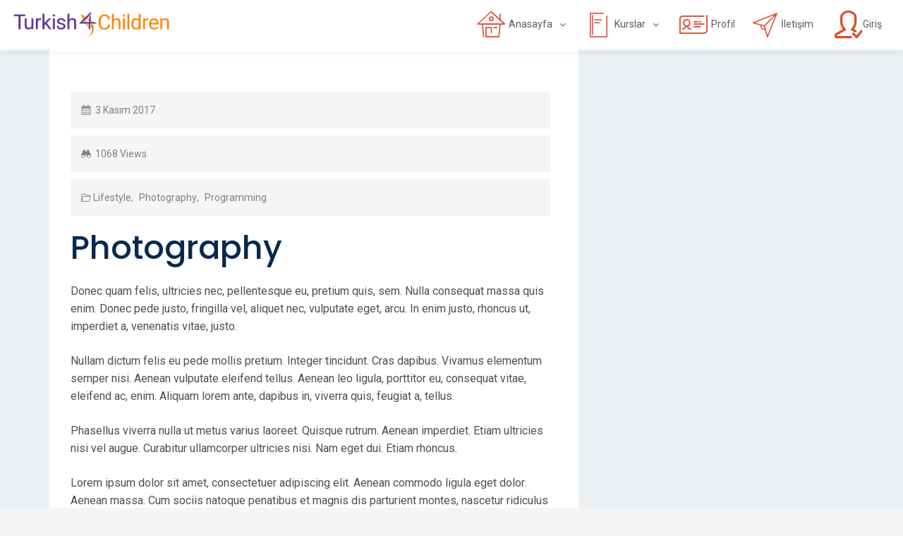

--- FILE ---
content_type: text/html; charset=UTF-8
request_url: http://turkish4.com/children/tx-course/photography/
body_size: 37001
content:
<!DOCTYPE html>
<html lang="tr-TR" class="no-js no-svg">

<head>
    <meta charset="UTF-8">
    <meta name="viewport" content="width=device-width, initial-scale=1">
    <link rel="profile" href="http://gmpg.org/xfn/11">

    <style type="text/css" media="screen"></style><meta name='robots' content='index, follow, max-image-preview:large, max-snippet:-1, max-video-preview:-1' />

	<!-- This site is optimized with the Yoast SEO plugin v19.14 - https://yoast.com/wordpress/plugins/seo/ -->
	<title>Photography | Turkish4 Children</title>
	<link rel="canonical" href="http://turkish4.com/children/tx-course/photography/" />
	<meta property="og:locale" content="tr_TR" />
	<meta property="og:type" content="article" />
	<meta property="og:title" content="Photography | Turkish4 Children" />
	<meta property="og:description" content="Donec quam felis, ultricies nec, pellentesque eu, pretium quis, sem. Nulla consequat massa quis enim. Donec pede justo, fringilla vel, aliquet nec, vulputate eget, arcu. In enim justo, rhoncus ut, imperdiet a, venenatis vitae, justo. Nullam dictum felis eu pede mollis pretium. Integer tincidunt. Cras dapibus. Vivamus elementum semper nisi. Aenean vulputate eleifend tellus. Aenean [&hellip;]" />
	<meta property="og:url" content="http://turkish4.com/children/tx-course/photography/" />
	<meta property="og:site_name" content="Turkish4 Children" />
	<meta property="article:publisher" content="https://www.facebook.com/linguavoca.turkish4" />
	<meta property="og:image" content="http://turkish4.com/children/wp-content/uploads/sites/2/2021/01/1childrenb-serit-orta1.jpg" />
	<meta property="og:image:width" content="1024" />
	<meta property="og:image:height" content="624" />
	<meta property="og:image:type" content="image/jpeg" />
	<meta name="twitter:card" content="summary_large_image" />
	<meta name="twitter:site" content="@turkish4all" />
	<meta name="twitter:label1" content="Tahmini okuma süresi" />
	<meta name="twitter:data1" content="1 dakika" />
	<script type="application/ld+json" class="yoast-schema-graph">{"@context":"https://schema.org","@graph":[{"@type":"WebPage","@id":"http://turkish4.com/children/tx-course/photography/","url":"http://turkish4.com/children/tx-course/photography/","name":"Photography | Turkish4 Children","isPartOf":{"@id":"http://turkish4.com/children/#website"},"datePublished":"2017-11-03T05:58:34+00:00","dateModified":"2017-11-03T05:58:34+00:00","breadcrumb":{"@id":"http://turkish4.com/children/tx-course/photography/#breadcrumb"},"inLanguage":"tr","potentialAction":[{"@type":"ReadAction","target":["http://turkish4.com/children/tx-course/photography/"]}]},{"@type":"BreadcrumbList","@id":"http://turkish4.com/children/tx-course/photography/#breadcrumb","itemListElement":[{"@type":"ListItem","position":1,"name":"Ana sayfa","item":"http://turkish4.com/children/"},{"@type":"ListItem","position":2,"name":"TX Course","item":"http://turkish4.com/children/tx-course/"},{"@type":"ListItem","position":3,"name":"Photography"}]},{"@type":"WebSite","@id":"http://turkish4.com/children/#website","url":"http://turkish4.com/children/","name":"Turkish4 Children","description":"Çocuklar İçin Türkçe Eğitimi","publisher":{"@id":"http://turkish4.com/children/#organization"},"potentialAction":[{"@type":"SearchAction","target":{"@type":"EntryPoint","urlTemplate":"http://turkish4.com/children/?s={search_term_string}"},"query-input":"required name=search_term_string"}],"inLanguage":"tr"},{"@type":"Organization","@id":"http://turkish4.com/children/#organization","name":"Turkish4 Children","url":"http://turkish4.com/children/","logo":{"@type":"ImageObject","inLanguage":"tr","@id":"http://turkish4.com/children/#/schema/logo/image/","url":"http://turkish4.com/children/wp-content/uploads/sites/2/2019/06/turkişh4-logo-site.png","contentUrl":"http://turkish4.com/children/wp-content/uploads/sites/2/2019/06/turkişh4-logo-site.png","width":600,"height":126,"caption":"Turkish4 Children"},"image":{"@id":"http://turkish4.com/children/#/schema/logo/image/"},"sameAs":["https://www.instagram.com/turkish4all/","https://www.linkedin.com/company/turkish4all/","https://www.youtube.com/channel/UCBAt9o69n2lQy5c6Fv1erNg","https://www.facebook.com/linguavoca.turkish4","https://twitter.com/turkish4all"]}]}</script>
	<!-- / Yoast SEO plugin. -->


<link rel='dns-prefetch' href='//fonts.googleapis.com' />
<link rel="alternate" type="application/rss+xml" title="Turkish4 Children &raquo; beslemesi" href="http://turkish4.com/children/feed/" />
<link rel="alternate" type="application/rss+xml" title="Turkish4 Children &raquo; yorum beslemesi" href="http://turkish4.com/children/comments/feed/" />
		<!-- This site uses the Google Analytics by MonsterInsights plugin v8.12.1 - Using Analytics tracking - https://www.monsterinsights.com/ -->
		<!-- Note: MonsterInsights is not currently configured on this site. The site owner needs to authenticate with Google Analytics in the MonsterInsights settings panel. -->
					<!-- No UA code set -->
				<!-- / Google Analytics by MonsterInsights -->
		<script type="text/javascript">
window._wpemojiSettings = {"baseUrl":"https:\/\/s.w.org\/images\/core\/emoji\/14.0.0\/72x72\/","ext":".png","svgUrl":"https:\/\/s.w.org\/images\/core\/emoji\/14.0.0\/svg\/","svgExt":".svg","source":{"concatemoji":"http:\/\/turkish4.com\/children\/wp-includes\/js\/wp-emoji-release.min.js?ver=6.1.9"}};
/*! This file is auto-generated */
!function(e,a,t){var n,r,o,i=a.createElement("canvas"),p=i.getContext&&i.getContext("2d");function s(e,t){var a=String.fromCharCode,e=(p.clearRect(0,0,i.width,i.height),p.fillText(a.apply(this,e),0,0),i.toDataURL());return p.clearRect(0,0,i.width,i.height),p.fillText(a.apply(this,t),0,0),e===i.toDataURL()}function c(e){var t=a.createElement("script");t.src=e,t.defer=t.type="text/javascript",a.getElementsByTagName("head")[0].appendChild(t)}for(o=Array("flag","emoji"),t.supports={everything:!0,everythingExceptFlag:!0},r=0;r<o.length;r++)t.supports[o[r]]=function(e){if(p&&p.fillText)switch(p.textBaseline="top",p.font="600 32px Arial",e){case"flag":return s([127987,65039,8205,9895,65039],[127987,65039,8203,9895,65039])?!1:!s([55356,56826,55356,56819],[55356,56826,8203,55356,56819])&&!s([55356,57332,56128,56423,56128,56418,56128,56421,56128,56430,56128,56423,56128,56447],[55356,57332,8203,56128,56423,8203,56128,56418,8203,56128,56421,8203,56128,56430,8203,56128,56423,8203,56128,56447]);case"emoji":return!s([129777,127995,8205,129778,127999],[129777,127995,8203,129778,127999])}return!1}(o[r]),t.supports.everything=t.supports.everything&&t.supports[o[r]],"flag"!==o[r]&&(t.supports.everythingExceptFlag=t.supports.everythingExceptFlag&&t.supports[o[r]]);t.supports.everythingExceptFlag=t.supports.everythingExceptFlag&&!t.supports.flag,t.DOMReady=!1,t.readyCallback=function(){t.DOMReady=!0},t.supports.everything||(n=function(){t.readyCallback()},a.addEventListener?(a.addEventListener("DOMContentLoaded",n,!1),e.addEventListener("load",n,!1)):(e.attachEvent("onload",n),a.attachEvent("onreadystatechange",function(){"complete"===a.readyState&&t.readyCallback()})),(e=t.source||{}).concatemoji?c(e.concatemoji):e.wpemoji&&e.twemoji&&(c(e.twemoji),c(e.wpemoji)))}(window,document,window._wpemojiSettings);
</script>
<style type="text/css">
img.wp-smiley,
img.emoji {
	display: inline !important;
	border: none !important;
	box-shadow: none !important;
	height: 1em !important;
	width: 1em !important;
	margin: 0 0.07em !important;
	vertical-align: -0.1em !important;
	background: none !important;
	padding: 0 !important;
}
</style>
	<link rel='stylesheet' id='scap.flashblock-css' href='http://turkish4.com/children/wp-content/plugins/compact-wp-audio-player/css/flashblock.css?ver=6.1.9' type='text/css' media='all' />
<link rel='stylesheet' id='scap.player-css' href='http://turkish4.com/children/wp-content/plugins/compact-wp-audio-player/css/player.css?ver=6.1.9' type='text/css' media='all' />
<link rel='stylesheet' id='sbi_styles-css' href='http://turkish4.com/children/wp-content/plugins/instagram-feed/css/sbi-styles.min.css?ver=6.1' type='text/css' media='all' />
<link rel='stylesheet' id='bdt-uikit-css' href='http://turkish4.com/children/wp-content/plugins/bdthemes-element-pack/assets/css/bdt-uikit.css?ver=3.15.1' type='text/css' media='all' />
<link rel='stylesheet' id='ep-helper-css' href='http://turkish4.com/children/wp-content/plugins/bdthemes-element-pack/assets/css/ep-helper.css?ver=6.8.0' type='text/css' media='all' />
<link rel='stylesheet' id='wp-block-library-css' href='http://turkish4.com/children/wp-includes/css/dist/block-library/style.min.css?ver=6.1.9' type='text/css' media='all' />
<style id='wp-block-library-theme-inline-css' type='text/css'>
.wp-block-audio figcaption{color:#555;font-size:13px;text-align:center}.is-dark-theme .wp-block-audio figcaption{color:hsla(0,0%,100%,.65)}.wp-block-audio{margin:0 0 1em}.wp-block-code{border:1px solid #ccc;border-radius:4px;font-family:Menlo,Consolas,monaco,monospace;padding:.8em 1em}.wp-block-embed figcaption{color:#555;font-size:13px;text-align:center}.is-dark-theme .wp-block-embed figcaption{color:hsla(0,0%,100%,.65)}.wp-block-embed{margin:0 0 1em}.blocks-gallery-caption{color:#555;font-size:13px;text-align:center}.is-dark-theme .blocks-gallery-caption{color:hsla(0,0%,100%,.65)}.wp-block-image figcaption{color:#555;font-size:13px;text-align:center}.is-dark-theme .wp-block-image figcaption{color:hsla(0,0%,100%,.65)}.wp-block-image{margin:0 0 1em}.wp-block-pullquote{border-top:4px solid;border-bottom:4px solid;margin-bottom:1.75em;color:currentColor}.wp-block-pullquote__citation,.wp-block-pullquote cite,.wp-block-pullquote footer{color:currentColor;text-transform:uppercase;font-size:.8125em;font-style:normal}.wp-block-quote{border-left:.25em solid;margin:0 0 1.75em;padding-left:1em}.wp-block-quote cite,.wp-block-quote footer{color:currentColor;font-size:.8125em;position:relative;font-style:normal}.wp-block-quote.has-text-align-right{border-left:none;border-right:.25em solid;padding-left:0;padding-right:1em}.wp-block-quote.has-text-align-center{border:none;padding-left:0}.wp-block-quote.is-large,.wp-block-quote.is-style-large,.wp-block-quote.is-style-plain{border:none}.wp-block-search .wp-block-search__label{font-weight:700}.wp-block-search__button{border:1px solid #ccc;padding:.375em .625em}:where(.wp-block-group.has-background){padding:1.25em 2.375em}.wp-block-separator.has-css-opacity{opacity:.4}.wp-block-separator{border:none;border-bottom:2px solid;margin-left:auto;margin-right:auto}.wp-block-separator.has-alpha-channel-opacity{opacity:1}.wp-block-separator:not(.is-style-wide):not(.is-style-dots){width:100px}.wp-block-separator.has-background:not(.is-style-dots){border-bottom:none;height:1px}.wp-block-separator.has-background:not(.is-style-wide):not(.is-style-dots){height:2px}.wp-block-table{margin:"0 0 1em 0"}.wp-block-table thead{border-bottom:3px solid}.wp-block-table tfoot{border-top:3px solid}.wp-block-table td,.wp-block-table th{word-break:normal}.wp-block-table figcaption{color:#555;font-size:13px;text-align:center}.is-dark-theme .wp-block-table figcaption{color:hsla(0,0%,100%,.65)}.wp-block-video figcaption{color:#555;font-size:13px;text-align:center}.is-dark-theme .wp-block-video figcaption{color:hsla(0,0%,100%,.65)}.wp-block-video{margin:0 0 1em}.wp-block-template-part.has-background{padding:1.25em 2.375em;margin-top:0;margin-bottom:0}
</style>
<link rel='stylesheet' id='wc-blocks-vendors-style-css' href='http://turkish4.com/children/wp-content/plugins/woocommerce/packages/woocommerce-blocks/build/wc-blocks-vendors-style.css?ver=8.7.5' type='text/css' media='all' />
<link rel='stylesheet' id='wc-blocks-style-css' href='http://turkish4.com/children/wp-content/plugins/woocommerce/packages/woocommerce-blocks/build/wc-blocks-style.css?ver=8.7.5' type='text/css' media='all' />
<link rel='stylesheet' id='learndash-blocks-css' href='http://turkish4.com/children/wp-content/plugins/sfwd-lms/includes/gutenberg/lib/../assets/css/blocks.style.css?ver=3.1.6' type='text/css' media='all' />
<link rel='stylesheet' id='wp-components-css' href='http://turkish4.com/children/wp-includes/css/dist/components/style.min.css?ver=6.1.9' type='text/css' media='all' />
<link rel='stylesheet' id='wp-block-editor-css' href='http://turkish4.com/children/wp-includes/css/dist/block-editor/style.min.css?ver=6.1.9' type='text/css' media='all' />
<link rel='stylesheet' id='wp-nux-css' href='http://turkish4.com/children/wp-includes/css/dist/nux/style.min.css?ver=6.1.9' type='text/css' media='all' />
<link rel='stylesheet' id='wp-reusable-blocks-css' href='http://turkish4.com/children/wp-includes/css/dist/reusable-blocks/style.min.css?ver=6.1.9' type='text/css' media='all' />
<link rel='stylesheet' id='wp-editor-css' href='http://turkish4.com/children/wp-includes/css/dist/editor/style.min.css?ver=6.1.9' type='text/css' media='all' />
<link rel='stylesheet' id='classic-theme-styles-css' href='http://turkish4.com/children/wp-includes/css/classic-themes.min.css?ver=1' type='text/css' media='all' />
<style id='global-styles-inline-css' type='text/css'>
body{--wp--preset--color--black: #000000;--wp--preset--color--cyan-bluish-gray: #abb8c3;--wp--preset--color--white: #ffffff;--wp--preset--color--pale-pink: #f78da7;--wp--preset--color--vivid-red: #cf2e2e;--wp--preset--color--luminous-vivid-orange: #ff6900;--wp--preset--color--luminous-vivid-amber: #fcb900;--wp--preset--color--light-green-cyan: #7bdcb5;--wp--preset--color--vivid-green-cyan: #00d084;--wp--preset--color--pale-cyan-blue: #8ed1fc;--wp--preset--color--vivid-cyan-blue: #0693e3;--wp--preset--color--vivid-purple: #9b51e0;--wp--preset--color--brand-primary: #f71111;--wp--preset--color--brand-secondary: #ff731c;--wp--preset--color--purple: #9800ff;--wp--preset--color--body-bg: #ffffff;--wp--preset--color--primary-text: #444444;--wp--preset--color--secondary-text: #000;--wp--preset--gradient--vivid-cyan-blue-to-vivid-purple: linear-gradient(135deg,rgba(6,147,227,1) 0%,rgb(155,81,224) 100%);--wp--preset--gradient--light-green-cyan-to-vivid-green-cyan: linear-gradient(135deg,rgb(122,220,180) 0%,rgb(0,208,130) 100%);--wp--preset--gradient--luminous-vivid-amber-to-luminous-vivid-orange: linear-gradient(135deg,rgba(252,185,0,1) 0%,rgba(255,105,0,1) 100%);--wp--preset--gradient--luminous-vivid-orange-to-vivid-red: linear-gradient(135deg,rgba(255,105,0,1) 0%,rgb(207,46,46) 100%);--wp--preset--gradient--very-light-gray-to-cyan-bluish-gray: linear-gradient(135deg,rgb(238,238,238) 0%,rgb(169,184,195) 100%);--wp--preset--gradient--cool-to-warm-spectrum: linear-gradient(135deg,rgb(74,234,220) 0%,rgb(151,120,209) 20%,rgb(207,42,186) 40%,rgb(238,44,130) 60%,rgb(251,105,98) 80%,rgb(254,248,76) 100%);--wp--preset--gradient--blush-light-purple: linear-gradient(135deg,rgb(255,206,236) 0%,rgb(152,150,240) 100%);--wp--preset--gradient--blush-bordeaux: linear-gradient(135deg,rgb(254,205,165) 0%,rgb(254,45,45) 50%,rgb(107,0,62) 100%);--wp--preset--gradient--luminous-dusk: linear-gradient(135deg,rgb(255,203,112) 0%,rgb(199,81,192) 50%,rgb(65,88,208) 100%);--wp--preset--gradient--pale-ocean: linear-gradient(135deg,rgb(255,245,203) 0%,rgb(182,227,212) 50%,rgb(51,167,181) 100%);--wp--preset--gradient--electric-grass: linear-gradient(135deg,rgb(202,248,128) 0%,rgb(113,206,126) 100%);--wp--preset--gradient--midnight: linear-gradient(135deg,rgb(2,3,129) 0%,rgb(40,116,252) 100%);--wp--preset--duotone--dark-grayscale: url('#wp-duotone-dark-grayscale');--wp--preset--duotone--grayscale: url('#wp-duotone-grayscale');--wp--preset--duotone--purple-yellow: url('#wp-duotone-purple-yellow');--wp--preset--duotone--blue-red: url('#wp-duotone-blue-red');--wp--preset--duotone--midnight: url('#wp-duotone-midnight');--wp--preset--duotone--magenta-yellow: url('#wp-duotone-magenta-yellow');--wp--preset--duotone--purple-green: url('#wp-duotone-purple-green');--wp--preset--duotone--blue-orange: url('#wp-duotone-blue-orange');--wp--preset--font-size--small: 13px;--wp--preset--font-size--medium: 20px;--wp--preset--font-size--large: 36px;--wp--preset--font-size--x-large: 42px;--wp--preset--spacing--20: 0.44rem;--wp--preset--spacing--30: 0.67rem;--wp--preset--spacing--40: 1rem;--wp--preset--spacing--50: 1.5rem;--wp--preset--spacing--60: 2.25rem;--wp--preset--spacing--70: 3.38rem;--wp--preset--spacing--80: 5.06rem;}:where(.is-layout-flex){gap: 0.5em;}body .is-layout-flow > .alignleft{float: left;margin-inline-start: 0;margin-inline-end: 2em;}body .is-layout-flow > .alignright{float: right;margin-inline-start: 2em;margin-inline-end: 0;}body .is-layout-flow > .aligncenter{margin-left: auto !important;margin-right: auto !important;}body .is-layout-constrained > .alignleft{float: left;margin-inline-start: 0;margin-inline-end: 2em;}body .is-layout-constrained > .alignright{float: right;margin-inline-start: 2em;margin-inline-end: 0;}body .is-layout-constrained > .aligncenter{margin-left: auto !important;margin-right: auto !important;}body .is-layout-constrained > :where(:not(.alignleft):not(.alignright):not(.alignfull)){max-width: var(--wp--style--global--content-size);margin-left: auto !important;margin-right: auto !important;}body .is-layout-constrained > .alignwide{max-width: var(--wp--style--global--wide-size);}body .is-layout-flex{display: flex;}body .is-layout-flex{flex-wrap: wrap;align-items: center;}body .is-layout-flex > *{margin: 0;}:where(.wp-block-columns.is-layout-flex){gap: 2em;}.has-black-color{color: var(--wp--preset--color--black) !important;}.has-cyan-bluish-gray-color{color: var(--wp--preset--color--cyan-bluish-gray) !important;}.has-white-color{color: var(--wp--preset--color--white) !important;}.has-pale-pink-color{color: var(--wp--preset--color--pale-pink) !important;}.has-vivid-red-color{color: var(--wp--preset--color--vivid-red) !important;}.has-luminous-vivid-orange-color{color: var(--wp--preset--color--luminous-vivid-orange) !important;}.has-luminous-vivid-amber-color{color: var(--wp--preset--color--luminous-vivid-amber) !important;}.has-light-green-cyan-color{color: var(--wp--preset--color--light-green-cyan) !important;}.has-vivid-green-cyan-color{color: var(--wp--preset--color--vivid-green-cyan) !important;}.has-pale-cyan-blue-color{color: var(--wp--preset--color--pale-cyan-blue) !important;}.has-vivid-cyan-blue-color{color: var(--wp--preset--color--vivid-cyan-blue) !important;}.has-vivid-purple-color{color: var(--wp--preset--color--vivid-purple) !important;}.has-black-background-color{background-color: var(--wp--preset--color--black) !important;}.has-cyan-bluish-gray-background-color{background-color: var(--wp--preset--color--cyan-bluish-gray) !important;}.has-white-background-color{background-color: var(--wp--preset--color--white) !important;}.has-pale-pink-background-color{background-color: var(--wp--preset--color--pale-pink) !important;}.has-vivid-red-background-color{background-color: var(--wp--preset--color--vivid-red) !important;}.has-luminous-vivid-orange-background-color{background-color: var(--wp--preset--color--luminous-vivid-orange) !important;}.has-luminous-vivid-amber-background-color{background-color: var(--wp--preset--color--luminous-vivid-amber) !important;}.has-light-green-cyan-background-color{background-color: var(--wp--preset--color--light-green-cyan) !important;}.has-vivid-green-cyan-background-color{background-color: var(--wp--preset--color--vivid-green-cyan) !important;}.has-pale-cyan-blue-background-color{background-color: var(--wp--preset--color--pale-cyan-blue) !important;}.has-vivid-cyan-blue-background-color{background-color: var(--wp--preset--color--vivid-cyan-blue) !important;}.has-vivid-purple-background-color{background-color: var(--wp--preset--color--vivid-purple) !important;}.has-black-border-color{border-color: var(--wp--preset--color--black) !important;}.has-cyan-bluish-gray-border-color{border-color: var(--wp--preset--color--cyan-bluish-gray) !important;}.has-white-border-color{border-color: var(--wp--preset--color--white) !important;}.has-pale-pink-border-color{border-color: var(--wp--preset--color--pale-pink) !important;}.has-vivid-red-border-color{border-color: var(--wp--preset--color--vivid-red) !important;}.has-luminous-vivid-orange-border-color{border-color: var(--wp--preset--color--luminous-vivid-orange) !important;}.has-luminous-vivid-amber-border-color{border-color: var(--wp--preset--color--luminous-vivid-amber) !important;}.has-light-green-cyan-border-color{border-color: var(--wp--preset--color--light-green-cyan) !important;}.has-vivid-green-cyan-border-color{border-color: var(--wp--preset--color--vivid-green-cyan) !important;}.has-pale-cyan-blue-border-color{border-color: var(--wp--preset--color--pale-cyan-blue) !important;}.has-vivid-cyan-blue-border-color{border-color: var(--wp--preset--color--vivid-cyan-blue) !important;}.has-vivid-purple-border-color{border-color: var(--wp--preset--color--vivid-purple) !important;}.has-vivid-cyan-blue-to-vivid-purple-gradient-background{background: var(--wp--preset--gradient--vivid-cyan-blue-to-vivid-purple) !important;}.has-light-green-cyan-to-vivid-green-cyan-gradient-background{background: var(--wp--preset--gradient--light-green-cyan-to-vivid-green-cyan) !important;}.has-luminous-vivid-amber-to-luminous-vivid-orange-gradient-background{background: var(--wp--preset--gradient--luminous-vivid-amber-to-luminous-vivid-orange) !important;}.has-luminous-vivid-orange-to-vivid-red-gradient-background{background: var(--wp--preset--gradient--luminous-vivid-orange-to-vivid-red) !important;}.has-very-light-gray-to-cyan-bluish-gray-gradient-background{background: var(--wp--preset--gradient--very-light-gray-to-cyan-bluish-gray) !important;}.has-cool-to-warm-spectrum-gradient-background{background: var(--wp--preset--gradient--cool-to-warm-spectrum) !important;}.has-blush-light-purple-gradient-background{background: var(--wp--preset--gradient--blush-light-purple) !important;}.has-blush-bordeaux-gradient-background{background: var(--wp--preset--gradient--blush-bordeaux) !important;}.has-luminous-dusk-gradient-background{background: var(--wp--preset--gradient--luminous-dusk) !important;}.has-pale-ocean-gradient-background{background: var(--wp--preset--gradient--pale-ocean) !important;}.has-electric-grass-gradient-background{background: var(--wp--preset--gradient--electric-grass) !important;}.has-midnight-gradient-background{background: var(--wp--preset--gradient--midnight) !important;}.has-small-font-size{font-size: var(--wp--preset--font-size--small) !important;}.has-medium-font-size{font-size: var(--wp--preset--font-size--medium) !important;}.has-large-font-size{font-size: var(--wp--preset--font-size--large) !important;}.has-x-large-font-size{font-size: var(--wp--preset--font-size--x-large) !important;}
.wp-block-navigation a:where(:not(.wp-element-button)){color: inherit;}
:where(.wp-block-columns.is-layout-flex){gap: 2em;}
.wp-block-pullquote{font-size: 1.5em;line-height: 1.6;}
</style>
<link rel='stylesheet' id='bigbluebutton-css' href='http://turkish4.com/children/wp-content/plugins/bigbluebutton/public/css/bigbluebutton-public.css?ver=3.0.0' type='text/css' media='all' />
<link rel='stylesheet' id='dashicons-css' href='http://turkish4.com/children/wp-includes/css/dashicons.min.css?ver=6.1.9' type='text/css' media='all' />
<link rel='stylesheet' id='eae-css-css' href='http://turkish4.com/children/wp-content/plugins/addon-elements-for-elementor-page-builder/assets/css/eae.min.css?ver=1.11.16' type='text/css' media='all' />
<link rel='stylesheet' id='font-awesome-4-shim-css' href='http://turkish4.com/children/wp-content/plugins/elementor/assets/lib/font-awesome/css/v4-shims.min.css?ver=1.0' type='text/css' media='all' />
<link rel='stylesheet' id='font-awesome-5-all-css' href='http://turkish4.com/children/wp-content/plugins/elementor/assets/lib/font-awesome/css/all.min.css?ver=4.9.46' type='text/css' media='all' />
<link rel='stylesheet' id='vegas-css-css' href='http://turkish4.com/children/wp-content/plugins/addon-elements-for-elementor-page-builder/assets/lib/vegas/vegas.min.css?ver=2.4.0' type='text/css' media='all' />
<link rel='stylesheet' id='booked-icons-css' href='http://turkish4.com/children/wp-content/plugins/booked/assets/css/icons.css?ver=2.2.5' type='text/css' media='all' />
<link rel='stylesheet' id='booked-tooltipster-css' href='http://turkish4.com/children/wp-content/plugins/booked/assets/js/tooltipster/css/tooltipster.css?ver=3.3.0' type='text/css' media='all' />
<link rel='stylesheet' id='booked-tooltipster-theme-css' href='http://turkish4.com/children/wp-content/plugins/booked/assets/js/tooltipster/css/themes/tooltipster-light.css?ver=3.3.0' type='text/css' media='all' />
<link rel='stylesheet' id='booked-animations-css' href='http://turkish4.com/children/wp-content/plugins/booked/assets/css/animations.css?ver=2.2.5' type='text/css' media='all' />
<link rel='stylesheet' id='booked-styles-css' href='http://turkish4.com/children/wp-content/plugins/booked/assets/css/styles.css?ver=2.2.5' type='text/css' media='all' />
<link rel='stylesheet' id='booked-responsive-css' href='http://turkish4.com/children/wp-content/plugins/booked/assets/css/responsive.css?ver=2.2.5' type='text/css' media='all' />
<link rel='stylesheet' id='edumodo-youtube-popup-css' href='http://turkish4.com/children/wp-content/plugins/edumodo-core/dist/css/youtube-popup.css?ver=6.1.9' type='text/css' media='all' />
<link rel='stylesheet' id='edumodo-core-plugin-css-css' href='http://turkish4.com/children/wp-content/plugins/edumodo-core/dist/css/dynamic-category.css?ver=6.1.9' type='text/css' media='all' />
<link rel='stylesheet' id='edumodo-event-css-css' href='http://turkish4.com/children/wp-content/plugins/edumodo-core/dist/css/event.css?ver=6.1.9' type='text/css' media='all' />
<link rel='stylesheet' id='edumodo-core-blog-css-css' href='http://turkish4.com/children/wp-content/plugins/edumodo-core/dist/css/blog.css?ver=6.1.9' type='text/css' media='all' />
<link rel='stylesheet' id='edumodo-core-blog-grid-css-css' href='http://turkish4.com/children/wp-content/plugins/edumodo-core/dist/css/blog-grid.css?ver=6.1.9' type='text/css' media='all' />
<link rel='stylesheet' id='edumodo-core-css-css' href='http://turkish4.com/children/wp-content/plugins/edumodo-core/dist/css/core.css?ver=6.1.9' type='text/css' media='all' />
<link rel='stylesheet' id='groovy-menu-style-css' href='http://turkish4.com/children/wp-content/plugins/groovy-menu/assets/style/frontend.css?ver=1.9.9' type='text/css' media='all' />
<link rel='stylesheet' id='groovy-menu-style-fonts-groovy-28328-css' href='http://turkish4.com/children/wp-content/uploads/sites/2/groovy/fonts/groovy-28328.css?ver=1.9.9' type='text/css' media='all' />
<link rel='stylesheet' id='groovy-menu-style-fonts-groovy-69018-css' href='http://turkish4.com/children/wp-content/uploads/sites/2/groovy/fonts/groovy-69018.css?ver=1.9.9' type='text/css' media='all' />
<link rel='stylesheet' id='groovy-menu-style-fonts-groovy-socicon-css' href='http://turkish4.com/children/wp-content/uploads/sites/2/groovy/fonts/groovy-socicon.css?ver=1.9.9' type='text/css' media='all' />
<link rel='stylesheet' id='learndash_quiz_front_css-css' href='//turkish4.com/children/wp-content/plugins/sfwd-lms/themes/legacy/templates/learndash_quiz_front.min.css?ver=3.1.6' type='text/css' media='all' />
<link rel='stylesheet' id='jquery-dropdown-css-css' href='//turkish4.com/children/wp-content/plugins/sfwd-lms/assets/css/jquery.dropdown.min.css?ver=3.1.6' type='text/css' media='all' />
<link rel='stylesheet' id='learndash_lesson_video-css' href='//turkish4.com/children/wp-content/plugins/sfwd-lms/themes/legacy/templates/learndash_lesson_video.min.css?ver=3.1.6' type='text/css' media='all' />
<link rel='stylesheet' id='learndash-front-css' href='//turkish4.com/children/wp-content/plugins/sfwd-lms/themes/ld30/assets/css/learndash.min.css?ver=3.1.6' type='text/css' media='all' />
<link rel='stylesheet' id='uncannyowl-learndash-toolkit-free-css' href='http://turkish4.com/children/wp-content/plugins/uncanny-learndash-toolkit/src/assets/frontend/dist/bundle.min.css?ver=3.6.4.1' type='text/css' media='all' />
<link rel='stylesheet' id='woocommerce-layout-css' href='http://turkish4.com/children/wp-content/plugins/woocommerce/assets/css/woocommerce-layout.css?ver=7.1.0' type='text/css' media='all' />
<link rel='stylesheet' id='woocommerce-smallscreen-css' href='http://turkish4.com/children/wp-content/plugins/woocommerce/assets/css/woocommerce-smallscreen.css?ver=7.1.0' type='text/css' media='only screen and (max-width: 768px)' />
<link rel='stylesheet' id='woocommerce-general-css' href='http://turkish4.com/children/wp-content/plugins/woocommerce/assets/css/woocommerce.css?ver=7.1.0' type='text/css' media='all' />
<style id='woocommerce-inline-inline-css' type='text/css'>
.woocommerce form .form-row .required { visibility: visible; }
</style>
<link rel='stylesheet' id='h5p-plugin-styles-css' href='http://turkish4.com/children/wp-content/plugins/h5p/h5p-php-library/styles/h5p.css?ver=1.15.6' type='text/css' media='all' />
<link rel='stylesheet' id='bootstrap-css' href='http://turkish4.com/children/wp-content/themes/edumodo/dist/css/bootstrap.css?ver=4.3.6' type='text/css' media='all' />
<link rel='stylesheet' id='owlcarousel-css' href='http://turkish4.com/children/wp-content/themes/edumodo/dist/css/owl.carousel.css?ver=4.3.6' type='text/css' media='all' />
<link rel='stylesheet' id='font-awesome-css' href='http://turkish4.com/children/wp-content/plugins/elementor/assets/lib/font-awesome/css/font-awesome.min.css?ver=4.7.0' type='text/css' media='all' />
<link rel='stylesheet' id='animate-css-css' href='http://turkish4.com/children/wp-content/themes/edumodo/dist/css/animate.min.css?ver=4.3.6' type='text/css' media='all' />
<link rel='stylesheet' id='edubin-flaticon-css' href='http://turkish4.com/children/wp-content/themes/edumodo/dist/fonts/flaticon.css?ver=4.3.6' type='text/css' media='all' />
<link rel='stylesheet' id='atvimg-css' href='http://turkish4.com/children/wp-content/themes/edumodo/dist/css/atvImg.css?ver=4.3.6' type='text/css' media='all' />
<link rel='stylesheet' id='magnific-popup-css' href='http://turkish4.com/children/wp-content/themes/edumodo/dist/css/magnific-popup.css?ver=4.3.6' type='text/css' media='all' />
<link rel='stylesheet' id='meanmenu-css' href='http://turkish4.com/children/wp-content/themes/edumodo/dist/css/meanmenu.css?ver=4.3.6' type='text/css' media='all' />
<link rel='stylesheet' id='edumodo-style-css' href='http://turkish4.com/children/wp-content/themes/edumodo/style.css?ver=6.1.9' type='text/css' media='all' />
<link rel='stylesheet' id='edumodo-main-style-css' href='http://turkish4.com/children/wp-content/themes/edumodo/dist/css/style.css?ver=4.3.6' type='text/css' media='all' />
<link rel='stylesheet' id='edumodo__load_google_fonts_url-css' href='https://fonts.googleapis.com/css?family=Roboto%3A400%2C400i%2C500%2C700%7CPoppins%3A400%2C500%2C500i%2C700%2C800%7CPoppins%3A400%2C500%2C500i%2C700%2C800%7CRoboto%3A400%2C400i%2C500%2C700%7CPoppins%3A400%2C500%2C500i%2C700%2C800%7CRoboto%3A400%2C400i%2C500%2C700%7CPoppins%3A400%2C500%2C500i%2C700%2C800%7CPoppins%3A400%2C500%2C500i%2C700%2C800%7CPoppins%3A400%2C500%2C500i%2C700%2C800%7CPoppins%3A400%2C500%2C500i%2C700%2C800%7CPoppins%3A400%2C500%2C500i%2C700%2C800%7CPoppins%3A400%2C500%2C500i%2C700%2C800%7CPoppins%3A400%2C500%2C500i%2C700%2C800&#038;ver=6.1.9' type='text/css' media='all' />
<link rel='stylesheet' id='booked-wc-fe-styles-css' href='http://turkish4.com/children/wp-content/plugins/booked-woocommerce-payments//css/frontend-style.css?ver=6.1.9' type='text/css' media='all' />
<link rel='stylesheet' id='groovy-menu-preset-style-11503-css' href='http://turkish4.com/children/wp-content/uploads/sites/2/groovy/preset_11503.css?ver=3eb984cc6c8877dca135cd05119c9fde' type='text/css' media='all' />
<link rel='stylesheet' id='elementor-frontend-legacy-css' href='http://turkish4.com/children/wp-content/plugins/elementor/assets/css/frontend-legacy.min.css?ver=3.10.0' type='text/css' media='all' />
<link rel='stylesheet' id='elementor-frontend-css' href='http://turkish4.com/children/wp-content/plugins/elementor/assets/css/frontend.min.css?ver=3.10.0' type='text/css' media='all' />
<link rel='stylesheet' id='elementor-post-11693-css' href='http://turkish4.com/children/wp-content/uploads/sites/2/elementor/css/post-11693.css?ver=1668407228' type='text/css' media='all' />
<link rel='stylesheet' id='ep-advanced-button-css' href='http://turkish4.com/children/wp-content/plugins/bdthemes-element-pack/assets/css/ep-advanced-button.css?ver=6.8.0' type='text/css' media='all' />
<link rel='stylesheet' id='eael-general-css' href='http://turkish4.com/children/wp-content/plugins/essential-addons-for-elementor-lite/assets/front-end/css/view/general.min.css?ver=5.5.5' type='text/css' media='all' />
<script type='text/javascript' src='http://turkish4.com/children/wp-content/plugins/compact-wp-audio-player/js/soundmanager2-nodebug-jsmin.js?ver=6.1.9' id='scap.soundmanager2-js'></script>
<script type='text/javascript' src='http://turkish4.com/children/wp-includes/js/jquery/jquery.min.js?ver=3.6.1' id='jquery-core-js'></script>
<script type='text/javascript' src='http://turkish4.com/children/wp-includes/js/jquery/jquery-migrate.min.js?ver=3.3.2' id='jquery-migrate-js'></script>
<script type='text/javascript' src='http://turkish4.com/children/wp-content/plugins/sfwd-lms/includes/gutenberg/lib/../assets/js/frontend.blocks.js?ver=3.1.6' id='ldlms-blocks-frontend-js'></script>
<script type='text/javascript' id='bigbluebutton-js-extra'>
/* <![CDATA[ */
var php_vars = {"expand_recordings":"Expand recordings","collapse_recordings":"Collapse recordings","edit":"D\u00fczenle","published":"Yay\u0131mlanm\u0131\u015f","unpublished":"Unpublished","protected":"Protected","unprotected":"Unprotected","ajax_url":"http:\/\/turkish4.com\/children\/wp-admin\/admin-ajax.php"};
/* ]]> */
</script>
<script type='text/javascript' src='http://turkish4.com/children/wp-content/plugins/bigbluebutton/public/js/bigbluebutton-public.js?ver=3.0.0' id='bigbluebutton-js'></script>
<script type='text/javascript' id='uncannyowl-learndash-toolkit-free-js-extra'>
/* <![CDATA[ */
var UncannyToolkit = {"ajax":{"url":"http:\/\/turkish4.com\/children\/wp-admin\/admin-ajax.php","nonce":"920af8c371"},"integrity":{"shouldPreventConcurrentLogin":false},"i18n":{"dismiss":"Dismiss","preventConcurrentLogin":"Your account has exceeded maximum concurrent login number.","error":{"generic":"Something went wrong. Please, try again"}},"modals":[]};
/* ]]> */
</script>
<script type='text/javascript' src='http://turkish4.com/children/wp-content/plugins/uncanny-learndash-toolkit/src/assets/frontend/dist/bundle.min.js?ver=3.6.4.1' id='uncannyowl-learndash-toolkit-free-js'></script>
<script type='text/javascript' id='booked-wc-fe-functions-js-extra'>
/* <![CDATA[ */
var booked_wc_variables = {"prefix":"booked_wc_","ajaxurl":"http:\/\/turkish4.com\/children\/wp-admin\/admin-ajax.php","i18n_confirm_appt_edit":"Are you sure you want to change the appointment date? By doing so, the appointment date will need to be approved again.","i18n_pay":"Are you sure you want to add the appointment to cart and go to checkout?","i18n_mark_paid":"Are you sure you want to mark this appointment as \"Paid\"?","i18n_paid":"Paid","i18n_awaiting_payment":"Awaiting Payment","checkout_page":"http:\/\/turkish4.com\/children\/checkout\/"};
/* ]]> */
</script>
<script type='text/javascript' src='http://turkish4.com/children/wp-content/plugins/booked-woocommerce-payments//js/frontend-functions.js?ver=6.1.9' id='booked-wc-fe-functions-js'></script>
<link rel="https://api.w.org/" href="http://turkish4.com/children/wp-json/" /><link rel="EditURI" type="application/rsd+xml" title="RSD" href="http://turkish4.com/children/xmlrpc.php?rsd" />
<link rel="wlwmanifest" type="application/wlwmanifest+xml" href="http://turkish4.com/children/wp-includes/wlwmanifest.xml" />
<meta name="generator" content="WordPress 6.1.9" />
<meta name="generator" content="WooCommerce 7.1.0" />
<link rel='shortlink' href='http://turkish4.com/children/?p=8178' />
<link rel="alternate" type="application/json+oembed" href="http://turkish4.com/children/wp-json/oembed/1.0/embed?url=http%3A%2F%2Fturkish4.com%2Fchildren%2Ftx-course%2Fphotography%2F" />
<link rel="alternate" type="text/xml+oembed" href="http://turkish4.com/children/wp-json/oembed/1.0/embed?url=http%3A%2F%2Fturkish4.com%2Fchildren%2Ftx-course%2Fphotography%2F&#038;format=xml" />
<meta name="framework" content="Redux 4.3.9" />        <script type="text/javascript">
            ( function () {
                window.lae_fs = { can_use_premium_code: false};
            } )();
        </script>
        <script type="text/javascript">document.documentElement.className += " js";</script>
<!-- Analytics by WP Statistics v13.2.15 - https://wp-statistics.com/ -->

<style>
	/* Preloader */
	
			   
	.edumodo-header li.tx_megamenu.row .nav {
	  position: relative !important;
	}

/*	.edumodo-header li.tx_megamenu.row {
	  position: static !important;
	}*/

/*	.edumodo-header li.tx_megamenu.row ul.dropdown-menu {
	  width: 100%;
	  z-index: 100000;
	}*/

/*	.edumodo-header .navbar-v1 .navigation-main li.tx_megamenu.row ul {
	    top: 100%;;
	}*/

	.edumodo-header .navbar-v1 .navigation-main li.tx_megamenu.row li > ul.dropdown-menu {
	  position: relative;
	  left: 0;
	  top: 100%;
	  background: transparent;
	  display: block;
	  padding: 0;
	  -moz-animation: fadeInDownMenu 0s ease-in;
	  -webkit-animation: fadeInDownMenu 0s ease-in;
	  animation: fadeInDownMenu 0s ease-in;
	  -webkit-transition: all 0s ease;
	  -moz-transition: all 0s ease;
	  -o-transition: all 0s ease;
	  transition: all 0s ease;

	}

	.edumodo-header .navbar-v1 .navigation-main li.tx_megamenu.row ul.edumodo-sub-menu {
	  border: 0px solid #fff;
	  border-radius: 0;
	  background: #fff;
	}

/*	.edumodo-header .navbar-v1 .navigation-main li.tx_megamenu.row ul.edumodo-sub-menu li{
	   border-top: 1px solid #f5f5f5;
	}*/

	.edumodo-header .navbar-v1 .navigation-main li.tx_megamenu.row ul li {
	  margin: 0;
	  padding: 0;
	}

	.edumodo-header span.logout-btn{
	    background: ;
	    border: 2px solid ;
	}
	.edumodo-header span.logout-btn:hover{
	    color:  !important;
	    border-color: ;
	    
	}


	.edumodo-header .navbar-v1 .navigation-main li.tx_megamenu.row ul.edumodo-sub-menu li.dropdown.tx_megamenu > li.tx_megamenu_heading > a {
	  padding: 8px 15px 8px 15px;
	}

/*	.edumodo-header .navbar-v1 .navigation-main li.tx_megamenu.row li{
	  border-bottom: none;
	}*/

	.edumodo-header .navbar-v1 .navigation-main li.tx_megamenu.row ul.edumodo-sub-menu > li.tx_megamenu_heading .sub-heading{
	  	font-weight: 500;
	  	color: inherit;
	    text-transform: uppercase;
    	letter-spacing: 1px;
    	font-size: 12px;;
	}

	.edumodo-header .navbar-v1 .navigation-main li.tx_megamenu.row ul.edumodo-sub-menu li.dropdown.tx_megamenu{
		padding: 0 12px 12px 12px;
    	box-shadow: inset 0 0 1px #f5f5f5;
	}

	.edumodo-header .navbar-v1 .navigation-main > li > a:first-child {
	    padding-left: 8px;
	    padding-right: 8px;
	    line-height: 55px;

	}
/*
	.edumodo-header .dropdown.tx_megamenu.row {
		padding-right: 15px;
	    padding-left: 15px;
	}*/
	.edumodo-header .navbar-v1 .navigation-main li.tx_megamenu.row ul.edumodo-sub-menu li.tx_megamenu_border_right {
	    border-right: 1px solid #f5f5f5;
	}

	/* menu widget Style*/
	.edumodo-header li.tx_megamenu.row .tx_megamenu_widget_area {
	  padding: 0;
	}
	.edumodo-header .navbar-v1 .navigation-main li.tx_megamenu.row .tx_megamenu_widget_area a {
    	padding: 10px 15px 10px 15px;
	}
	.edumodo-header .navbar-v1 .navigation-main li.tx_megamenu.row ul.edumodo-sub-menu > li.tx_megamenu_heading.tx_megamenu_heading_hide > a:last-child{
	    display: none !important;
	}
	.edumodo-header li.tx_megamenu.row .dropdown-menu > li > a {
	    line-height: inherit;
	    font-weight: 700;
	}
	.edumodo-header .navbar-v1 .navigation-main li.tx_megamenu.row ul{
	  box-shadow: none;
	}
	.edumodo-header .navbar-v1 .navigation-main li.tx_megamenu.row .tx_megamenu_widget_area h3.widget-title {
		font-size: 13px;
	    padding-left: 15px;
	    font-weight: 500;
	    letter-spacing: 0.5px
	}


	.edumodo-header .navbar-v1 .navigation-main a:hover, 
	.edumodo-header .navbar-v1 .navigation-main li:hover > a, 
	.edumodo-header .navbar-v1 .navigation-main .current-menu-item > a, 
	.edumodo-header .navbar-v1 .navigation-main .current-menu-ancestor > a{
		color: #ed6136;
	}
	


	.edumodo-header .navbar-v1 li.current-menu-item.active > a{
		color: ;
	}  


	
	 
		/* --- Learndash single page releted course  -- */ 
		@media (max-width: 767px) {
			.leaarndash-releted-course{
				display: none;
			}
		}
	
	
	 
			/* --- Video Play btn-- */ 
			.edumodo-play-btn{
			    background: radial-gradient(#ed6136 60%, #ffffff 62%);
			}
		 
		/* --- scrollTop -- */ 
	.comments-area .comment-respond input[type="text"]:focus, .comments-area .comment-respond input[type="email"]:focus, .comments-area .comment-respond input[type="url"]:focus, .comments-area .comment-respond input[type="password"]:focus, .comments-area .comment-respond input[type="search"]:focus, .comments-area .comment-respond input[type="number"]:focus, .comments-area .comment-respond input[type="tel"]:focus, .comments-area .comment-respond input[type="range"]:focus, .comments-area .comment-respond input[type="date"]:focus, .comments-area .comment-respond input[type="month"]:focus, .comments-area .comment-respond input[type="week"]:focus, .comments-area .comment-respond input[type="time"]:focus, .comments-area .comment-respond input[type="datetime"]:focus, .comments-area .comment-respond input[type="datetime-local"]:focus, .comments-area .comment-respond input[type="color"]:focus, .comments-area .comment-respond textarea:focus{
	border-color: #ed6136;
    outline-color: #ed6136;
    border: 1px solid #ed6136;
}
		
	 
		/* --- scrollTop -- */ 
		#scrollTop{
			background-color: #ed6136;
			border-color: #ed6136;
		}
		#scrollTop:hover{
			background-color: #ed613690;
			border-color: #ed613690;
		}
		

			#scrollTop {
		    border-radius: 100%;
		}
	
			@media (max-width: 767px) {
		 #scrollTop.show{
		 	display:none !important;
		 }
		}
		
		
			

						
				
		
		
					body{
				background: #f5f5f5 !important;
			}
		
					body{
			 	font-family: 'Roboto', sans-serif;
				font-size: 16px;
			}
							.h1,.h2,.h3,.h4,.h5,.h5, .h6, h1, h2, h3, h4, h5, h6{
				font-family: 'Poppins', sans-serif;
			}
						.edumodo-top-search input[type="submit"]{
			/* color: ; */
			/* border-color: white; */
		}
		.edumodo-top-search input[type="submit"]:hover{
			/* border-color: ; */
		}
		 
		.site-title{color: #ed6136;}
		button,
		input[type="button"], input[type="reset"], input[type="submit"]{
		    background: #ed6136;
		    border-color: #ed6136;
		}
		.btn{
			background: #ed6136;
			border-color: #ed6136;
		}
		.mc4wp-form-fields input[type="button"], 
		.mc4wp-form-fields input[type="reset"], 
		.mc4wp-form-fields input[type="submit"]{
			background: #ed6136;
			border-color: #ed6136;
		}
		span.post-date a:hover{
			color: #ed6136;
		}
		.search-form label > input:focus{
			border-color: #ed6136;
		}
		.edumodo-course-1 article.tx-course .course-details .course-meta .post-date a:hover{
			color: #ed6136;
		}
		.comment-author.vcard a:hover{
			color: #ed6136;
		}
		.comments-area .comment-metadata a:hover{
		color: #ed6136;	
		}
		.enter-related-course .edumodo-related-course-1 article.tx-course .course-details .course-meta span.course-cost{
			color: #ed6136;
		}
		.archive .entry-header a:hover{
			color: #ed6136 !important;
		}
		.single-notice .post-cat a:hover{
			color: #ed6136;
		}
		.main-post.has-post-thumbnail .edumodo-post-img .entry-meta .post-cat a:hover{
			color: #ed6136 
		}
		.main-post.link-formate .link-content .icon-link{
			color: #ed6136 
		}
		.quote-format .entry-content.quote-content.quote:before{
			color: #ed6136 
		}
		.main-post .edit span.edit-link a:hover{
			color: #ed6136 
		}
		.main-post .content-body .entry-meta .post-cat a:hover{
			color: #ed6136 
		}
		.site-main .comment-navigation .nav-previous a:hover{
			color: #ed6136 
		}
		.single-post .entry-meta span.post-author a:hover, 
		.single-post ul.post-categories li a:hover, 
		.site-main .post-navigation .nav-next a:hover, 
		.site-main .posts-navigation .nav-next a:hover, 
		.site-main .comment-navigation .nav-next a:hover, 
		.site-main .post-navigation .nav-previous a:hover, 
		.site-main .posts-navigation .nav-previous a:hover{
			color: #ed6136 
		}
		#mc_embed_signup #tx-subscribe{
			border-color: #ed6136 
		}
		.widget-area .widget .tagcloud > a:hover{
			color: #ed6136 
		}
		.widget_calendar div.calendar_wrap table thead tr th, .widget_calendar div.calendar_wrap table tbody tr td#today{
			background-color: #ed6136;
		}
		.widget_calendar div.calendar_wrap table thead tr th, .widget_calendar div.calendar_wrap table tbody tr td {
			border-color: #ed6136;
		}
		.widget_calendar div.calendar_wrap table thead tr th{
			border-color: #ed613690;
		}
		.single-post .entry-meta span a:hover{
			color: #ed6136 
		}
		.post-tags a:hover{
			color: #ed6136 
		}
		.single-post .edit a.post-edit-link:hover{
			color: #ed6136 
		}
		.single-post .post-tags a:hover{
			color: #ed6136 
		}
		.edumodo-pagination .page-numbers:hover{
			border-left-color: #ed6136;
		}
		.edumodo-pagination .page-numbers:hover{
			color: #ed6136;
		}
		.edumodo-pagination .page-numbers.current:hover{
			color: white;
		}
		.edumodo-top-search input[type="submit"]:hover{
			/* background-color: ; */
		}
		.copyright a:hover, .copyright .social-icon a:hover{
			color: #ed6136;
		}
		.post-password-form input[type="submit"]{
			background-color: #ed6136;
			border-color: #ed6136;
		}

		.edumodo-teacher-1 .teacher-person .overlay .person-info .social-links-teacher a:hover, 
		.edumodo-teacher-1 .teacher-person .overlay .person-info .teacher-title a:hover{
			color: #ed6136;
		}
		.widget-area .edumodo-social a{
			background-color: #ed6136;
		}
		.single-course-post .course-content .course-meta span a:hover{
			color:#ed6136;
		}
		.widget-area .widget a:hover{
			color:#ed6136;
		}
		.footer .tagcloud a:hover, .footer .widget ul li a:hover, .footer .widget ul li:hover a, .footer .widget ul li:hover:before{
			color:#ed6136;
		}
		.footer .widget_calendar div.calendar_wrap table tfoot #prev a:hover, .widget_calendar td#next a:hover{
			color:#ed6136;
		}
		.widget-area .edumodo-recent-post .recent-post .recent-entry-header .recent-entry-title a:hover{
			color: #ed6136;
		}
		.course-teacher-carousel .owl-nav div, .content-list .owl-nav div{
			 background-color: #ed6136;
		}
		.single-course-post .course-content .course-meta .post-cat a:hover{
			color: #ed6136;
		}
		.pingback .edit-link a:hover{
			 background-color: #ed6136;
			 border-color: #ed6136;
		}

		.edumodo-teacher-2 .teacher-2 .teacher-container .teacher-block .teacher-image:before{
			background:#ed6136;
		}

		/*	Woocommerce */
		.woocommerce .star-rating span::before{
			color: #ed6136;
		}
		.woocommerce .woocommerce-message:before, 
		.woocommerce-cart .woocommerce-message:before, 
		.woocommerce-checkout .woocommerce-message:before, 
		.woocommerce-account .woocommerce-message:before, 
		.woocommerce .woocommerce-info:before, 
		.woocommerce-cart .woocommerce-info:before, 
		.woocommerce-checkout .woocommerce-info:before, 
		.woocommerce-account .woocommerce-info:before, .woocommerce .woocommerce-breadcrumb a:hover, nav.woocommerce-breadcrumb a:hover, ul.learn-press-courses .course .course-title:hover, ul.learn-press-courses .course .course-info .course-instructor a:hover{
			color: #ed6136 !important;
		}
		.woocommerce main#main .woocommerce-tabs input[name="submit"], .woocommerce-cart main#main .woocommerce-tabs input[name="submit"], .woocommerce-checkout main#main .woocommerce-tabs input[name="submit"], .woocommerce-account main#main .woocommerce-tabs input[name="submit"]{
			background-color: #ed6136 !important;
		}
		.woocommerce .woocommerce-message, .woocommerce-cart .woocommerce-message, .woocommerce-checkout .woocommerce-message, .woocommerce-account .woocommerce-message, .woocommerce .woocommerce-info, .woocommerce-cart .woocommerce-info, .woocommerce-checkout .woocommerce-info, .woocommerce-account .woocommerce-info{
		 		border-top-color: #ed6136 !important;
		}
		.woocommerce .woocommerce-MyAccount-navigation ul li.is-active{
			border-left-color: #ed6136 !important;
		}
		.woocommerce main#main .price, .woocommerce-cart main#main .price, .woocommerce-checkout main#main .price, .woocommerce-account main#main .price{
			color: #ed6136;
		}
		.tribe-events-read-more, 
		.tribe-events-day .type-tribe_events .edumodo-day-view .day-event-contant .tribe-events-list-event-title a:hover, 
		#tribe-events-footer a:hover
		{
			color: #ed6136 !important;
		}
		.post-type-archive-tribe_events #tribe-events-content .tribe-events-loop .type-tribe_events .edumodo-event-loop-content-wrapper .edumodo-event-image .tribe-events-event-cost .ticket-cost{
			background-color: #ed6136;
		}
		.post-type-archive-tribe_events table.tribe-events-calendar .tribe-events-present div[id*=tribe-events-daynum-]{
			background-color: #ed6136;
		}
		#tribe-events-bar .tribe-bar-filters .tribe-bar-filters-inner input[type="text"]:focus{
			border-color: #ed6136;
		}
		.post-type-archive-tribe_events table.tribe-events-calendar .tribe-event-featured{
			border-color: #ed6136;
		}
		.datepicker table tr td span.active.active, .datepicker table tr td span.active.disabled, .datepicker table tr td span.active.disabled.active, .datepicker table tr td span.active.disabled.disabled, .datepicker table tr td span.active.disabled:active, .datepicker table tr td span.active.disabled:hover, .datepicker table tr td span.active.disabled:hover.active, .datepicker table tr td span.active.disabled:hover.disabled, .datepicker table tr td span.active.disabled:hover:active, .datepicker table tr td span.active.disabled:hover:hover, .datepicker table tr td span.active.disabled:hover[disabled], .datepicker table tr td span.active.disabled[disabled], .datepicker table tr td span.active:active, .datepicker table tr td span.active:hover, .datepicker table tr td span.active:hover.active, .datepicker table tr td span.active:hover.disabled, .datepicker table tr td span.active:hover:active, .datepicker table tr td span.active:hover:hover, .datepicker table tr td span.active:hover[disabled], .datepicker table tr td span.active[disabled]{
			background-color: #ed6136;
		}
		.post-type-archive-tribe_events #tribe-events-content .tribe-events-loop .e-event-featured .edumodo-event-loop-content-wrapper .tribe-events-list-event-title a:before, .post-type-archive-tribe_events #tribe-events-content .tribe-events-loop .tribe-event-featured .edumodo-event-loop-content-wrapper .tribe-events-list-event-title a:before{
			background-color: #ed6136;
		}
		.post-type-archive-tribe_events #tribe-events-content .tribe-events-loop .type-tribe_events .edumodo-event-loop-content-wrapper:after{
			background-color: #ed613615;
		}
		.post-type-archive-tribe_events #tribe-events-content .tribe-events-loop .type-tribe_events .edumodo-event-loop-content-wrapper .edumodo-event-loop-content .tribe-events-list-event-title a:hover{
			color: #ed6136;
		}
		.i-override-default-template .upper-part-of-single-event-featured-image .tribe-events-schedule .tribe-events-cost:after{
			background-color: #ed6136 !important;
		}
		.i-override-default-template .organizer-list .organizer-list-wrapper .single-organizer .organizer-meta-wrapper h3:after{
			background-color: #ed6136;
		}
		/* ---Sensei -- */ 
		.single-course .i-am-course-lesson-wrapper .type-lesson:hover h2 a, .single-course .i-am-single-course-header-row .edumodo-sensi-course-header .header-meta-wrapper .single-course-enroll-and-send-message-wrapper button[type="submit"]:hover, .single-course .i-am-single-course-header-row .edumodo-sensi-course-header .header-meta-wrapper .single-course-enroll-and-send-message-wrapper button.single_add_to_cart_button{
			color: #ed6136;
		}
		.single-course .i-am-course-content-wrapper .type-lesson:hover:before, .single-lesson .i-am-course-content-wrapper .type-lesson:hover:before, .single-quiz .i-am-course-content-wrapper .type-lesson:hover:before, .single-course .i-am-course-lesson-wrapper .type-lesson:hover:before, .single-lesson .i-am-course-lesson-wrapper .type-lesson:hover:before, .single-quiz .i-am-course-lesson-wrapper .type-lesson:hover:before, .single-course .i-am-lesson-content-wrapper .type-lesson:hover:before, .single-lesson .i-am-lesson-content-wrapper .type-lesson:hover:before, .single-quiz .i-am-lesson-content-wrapper .type-lesson:hover:before, .single-course .i-am-lesson-meta-data .type-lesson:hover:before, .single-lesson .i-am-lesson-meta-data .type-lesson:hover:before, .single-quiz .i-am-lesson-meta-data .type-lesson:hover:before, 

			.single-course .i-am-course-content-wrapper .type-lesson:before, .single-lesson .i-am-course-content-wrapper .type-lesson:before, .single-quiz .i-am-course-content-wrapper .type-lesson:before, .single-course .i-am-course-lesson-wrapper .type-lesson:before, .single-lesson .i-am-course-lesson-wrapper .type-lesson:before, .single-quiz .i-am-course-lesson-wrapper .type-lesson:before, .single-course .i-am-lesson-content-wrapper .type-lesson:before, .single-lesson .i-am-lesson-content-wrapper .type-lesson:before, .single-quiz .i-am-lesson-content-wrapper .type-lesson:before, .single-course .i-am-lesson-meta-data .type-lesson:before, .single-lesson .i-am-lesson-meta-data .type-lesson:before, .single-quiz .i-am-lesson-meta-data .type-lesson:before{
			border-color: #ed6136;
		}
		.sensei-main-content .course-container .grid-enable .grid-course-content .link-to-the-full-course a, 
		.sensei-main-content .sensei-course-filters a.active, 
		.sensei-main-content .sensei-course-filters a:hover, 
		.sensei-main-content .sensei-course-filters a.active:hover, 
		.sensei-main-content a:hover, .lesson.type-lesson.status-publish.has-post-thumbnail.hentry.post h2 a{
			color: #ed6136;
		}
		.single-course .i-am-course-content-wrapper .type-lesson header h2 a:after, .single-lesson .i-am-course-content-wrapper .type-lesson header h2 a:after, .single-quiz .i-am-course-content-wrapper .type-lesson header h2 a:after, .single-course .i-am-course-lesson-wrapper .type-lesson header h2 a:after, .single-lesson .i-am-course-lesson-wrapper .type-lesson header h2 a:after, .single-quiz .i-am-course-lesson-wrapper .type-lesson header h2 a:after, .single-course .i-am-lesson-content-wrapper .type-lesson header h2 a:after, .single-lesson .i-am-lesson-content-wrapper .type-lesson header h2 a:after, .single-quiz .i-am-lesson-content-wrapper .type-lesson header h2 a:after, .single-course .i-am-lesson-meta-data .type-lesson header h2 a:after, .single-lesson .i-am-lesson-meta-data .type-lesson header h2 a:after, .single-quiz .i-am-lesson-meta-data .type-lesson header h2 a:after, .sensei-main-content .course-container .sensei-course-meta .course-price .woocommerce-Price-amount, ul.learn-press-nav-tabs .course-nav.active:after, ul.learn-press-nav-tabs .course-nav:hover:after, .sensei-main-content .sensei-pagination .current, .sensei-main-content .sensei-pagination a:hover{
			 background-color: #ed6136;
		}
		.sensei-main-content .woocommerce-message, .sensei-main-content .woocommerce-info, .sensei-main-content .sensei-pagination .current, .sensei-main-content .sensei-pagination a:hover{
			border-color: #ed6136;
		}
		.sensei-main-content .woocommerce-message:before, .sensei-main-content .woocommerce-info:before{
			color: #ed6136;
		}
		/* //---Sensei -- */ 
		.sensei-main-content .columns-1 li.course .course-content .link-to-the-full-course a{
			color: #ed6136;
		}
		.list-enable .list-course-content .link-to-the-full-course a:after{
			background-color: #ed6136;
		}
		.lp-tab-sections .section-tab.active span{
			 border-color: #ed6136;
		}		
		#learn-press-checkout > p > a:nth-child(1), #learn-press-profile-nav .tabs > li ul li.active a, .lpcourse-course-wapper-3 .lp-related-course .lp-course-1 .lp-course-thumbnail a:after, .lpcourse-course-wapper-3 .lp-related-course .lp-course-1 .course-content-body .footer-body span.lp-enroll-btn a:hover{
			 color: #ed6136;
		}

		.course .weforms-popup .weforms-popup-wrapper .popup-dismiss, .lp-list-table thead tr th{
			background-color: #ed6136;
		}
		.course .weforms-popup .weforms-popup-wrapper .wpuf-form input[type="submit"]{
			background-color: #ed6136;
		}
		.single-course .i-am-single-course-header-row .edumodo-sensi-course-header .header-meta-wrapper .single-course-enroll-and-send-message-wrapper input[type="submit"]:hover, .single-course .i-am-single-course-header-row .edumodo-sensi-course-header .header-meta-wrapper .sensei-course-meta a:hover, .single-lesson .i-am-single-course-header-row .edumodo-sensi-course-header .header-meta-wrapper .sensei-course-meta a:hover{
			color: #ed6136 !important;
		}

		input[type="text"]:focus, input[type="email"]:focus, input[type="url"]:focus, input[type="password"]:focus, input[type="search"]:focus, input[type="number"]:focus, input[type="tel"]:focus, input[type="range"]:focus, input[type="date"]:focus, input[type="month"]:focus, input[type="week"]:focus, input[type="time"]:focus, input[type="datetime"]:focus, input[type="datetime-local"]:focus, input[type="color"]:focus, textarea:focus{
			    border-color: #ed6136;
		}
		ul.wpuf-form li .wpuf-fields input[type=text]:focus, ul.wpuf-form li .wpuf-fields input[type=password]:focus, ul.wpuf-form li .wpuf-fields input[type=email]:focus, ul.wpuf-form li .wpuf-fields input[type=url]:focus, ul.wpuf-form li .wpuf-fields input[type=number]:focus, ul.wpuf-form li .wpuf-fields textarea:focus{
			outline-color: #ed6136;
    		border-color: #ed6136;
		}
		.mc4wp-form-fields input[type="button"]:hover, 
		.mc4wp-form-fields input[type="reset"]:hover, 
		.mc4wp-form-fields input[type="submit"]:hover{
			background-color: #ed6136;
			border-color:  #ed6136; 
		}
		.comments-area .comment-respond textarea:focus{
			outline-color: #ed6136; 
			border-color:  #ed6136; 
		}
		.single-post .related-post .entry-header .entry-title a:hover{
			color: #ed6136 !important;
		}
		.main-post .content-body .entry-header .entry-title a:hover{
			color: #ed6136 !important;
		}
		.related-post-body .entry-header a:hover{
			color: #ed6136 !important;
		}
		.single-post.format-gallery .owl-nav div, .woocommerce .checkout .place-order input.button.alt, .woocommerce-cart .checkout .place-order input.button.alt, .woocommerce-checkout .checkout .place-order input.button.alt, .woocommerce-account .checkout .place-order input.button.alt, .i-am-course-lesson-wrapper .sticky a:after{
			background-color: #ed6136 !important;
		}
		.sensei-main-content button[type="submit"], .sensei-main-content a.send-message-button, .sensei-main-content input[type="submit"], .sensei-main-content .view-results, .sensei-main-content a.button{
			background-color: #ed6136 !important;
		}
		 .teacher-info .teachers-bio .teachers-name, .teacher-info .social a, .sensei-main-content .course-container .grid-enable .free-tag, .sensei-main-content .featured .course-title:before, .sensei-main-content .featured .header-meta-wrapper h1:before{
			background-color:#ed6136 !important;
		}
		.single-post .post-thumbnail .post-triangle,
		.main-post .post-triangle{
			 border-right-color: #ed6136;
		}
		.comments-area .comment-content:before, .main-post.sticky .entry-header .sticky-post .post-round, 
		.widget-area .widget .widget-title:before, 
		.edumodo-header-2 .login-reg .register, .tribe-events-day .type-tribe_events .edumodo-day-view .day-event-contant .title-price .tribe-events-event-cost{
			background: #ed6136 ;
		}

		.lp-archive-courses .tx-course-list .tx-couse-title a:hover{
		    color: #ed6136;
		}
		.learn-press-message {
		    border-left: 5px solid #ed6136 !important;
		}
		.learn-press-tabs .learn-press-nav-tabs .learn-press-nav-tab.active a {
		    color: #ed6136 !important;
		}
		.learn-press-tabs .learn-press-nav-tabs .learn-press-nav-tab.active {
		    border-bottom: 4px solid #ed6136 !important;
		}
		#learn-press-course-curriculum .section-header .meta .collapse{
			background-color: #ed6136 !important;
		}
		#learn-press-course-curriculum .course-item .item-status{
			color: #ed6136 !important;
		}
		.single.single-lp_course .learn-press-message{
			color: #ed6136 !important;
		}
		body.course-item-popup .learn-press-content-protected-message a{
		    color: #ed6136;
		}
		#course-curriculum-popup #popup-main #popup-header{
			background:#ed6136 !important;
	    	border-bottom: 1px solid #ed6136 !important
		}
		.learnpress .learn-press-pagination ul li span.page-numbers.current{
			background:#ed6136 !important;
		}
		.learnpress .learn-press-pagination ul li a:hover{
			color: #ed6136 !important;
		}
		.lpcourse-course-wapper-3 .lp-related-course .lp-course-1 .course-content-body .footer-body .lp-enroll{
			color: #ed6136;
		}
		.single-lp_course .lpcourse-course-wapper-2 .edumodo-course-info .title:before, .lp-single-course .tx-course-main .edumodo-course-info .title:before, 
		.learnp-ralated-course .title:before, 
		.lpcourse-sidebar .edumodo-course-info .title:before, .lp-single-course .tx-course-main .edumodo-course-author .title:before{
			background:#ed6136 !important;
		}
		.lp-single-course .course-top .course-info .learn-press-course-buttons .purchase-course button.button.purchase-button, 
		.lp-single-course .course-top .course-info .learn-press-course-buttons .purchase-course button.button.enroll-button{
			    border-color: #ed6136;
	    		color: #ed6136;
		}
		.entry-header a:hover, .lpcourse-sidebar .edumodo-course-info ul.course-info-list li i, .lpcourse-top-button .lp-button, .learnp-ralated-course .learnp-ralated-course-wrapper article.learnp-ralated-item .learnp-ralated-content .learnp-course-title a:hover{
				color: #ed6136 !important;
		}
		.single-lp_course .lpcourse-course-wapper .edumodo-course-info .title:before{
			background:#ed6136;
		}
		.single-lp_course .lpcourse-course-wapper-2 .lpcourse-top-2 .lpcourse-top-button .lp-button:hover{
			background:#424242;
		}
		.single-lp_course .lpcourse-course-wapper .lpcourse-top .lpcourse-top-button .lp-button:hover {
		   background:#424242;
		}
		.woocommerce main#main button[type="submit"], .woocommerce-cart main#main button[type="submit"], .woocommerce-checkout main#main button[type="submit"], .woocommerce-account main#main button[type="submit"], .woocommerce main#main a.button, .woocommerce-cart main#main a.button, .woocommerce-checkout main#main a.button, .woocommerce-account main#main a.button, .woocommerce main#main input[name="submit"], .woocommerce-cart main#main input[name="submit"], .woocommerce-checkout main#main input[name="submit"], .woocommerce-account main#main input[name="submit"], .woocommerce .woocommerce-cart-form input[type="submit"], .woocommerce-cart .woocommerce-cart-form input[type="submit"], .woocommerce-checkout .woocommerce-cart-form input[type="submit"], .woocommerce-account .woocommerce-cart-form input[type="submit"]{
			background-color: #ed6136;
		}
		.woocommerce main#main span.onsale, .woocommerce-cart main#main span.onsale, .woocommerce-checkout main#main span.onsale, .woocommerce-account main#main span.onsale{
			background:#ed6136;
		}
		.woocommerce .woocommerce-pagination .page-numbers li span.current, .woocommerce-cart .woocommerce-pagination .page-numbers li span.current, .woocommerce-checkout .woocommerce-pagination .page-numbers li span.current, .woocommerce-account .woocommerce-pagination .page-numbers li span.current{
			color: #ed6136;
		}
		.woocommerce .woocommerce-pagination .page-numbers li:hover, .woocommerce-cart .woocommerce-pagination .page-numbers li:hover, .woocommerce-checkout .woocommerce-pagination .page-numbers li:hover, .woocommerce-account .woocommerce-pagination .page-numbers li:hover{
			background:#ed6136;
		}
		.edumodo-from ul.wpuf-form .wpuf-submit input[type=submit]{
			border-color: #ed6136 !important;
			background-color:#ed6136 !important;
		}		
		.i-override-default-template a.tribe-events-button, .post-type-archive-tribe_events #tribe-events-content .tribe-events-loop .type-tribe_events .edumodo-event-loop-content-wrapper .edumodo-event-loop-content .edumodo-event-content-wrapper a:after{
			background-color:#ed6136 !important;
		}		
		div#mobile-menu{
			background-color:#ed6136 !important;
		}
		/*Learndash*/
		.leaarndash-releted-course-two .lp-enroll{
			color:#ed6136;
		}
		.leaarndash-releted-course-two .title:hover{
			color:#ed6136;
		}
		.sfwd-courses .ld_course_grid_price{
			background:#ed6136;
		}
	 
	 
	button:hover, input[type="button"]:hover, 
	input[type="reset"]:hover, 
	input[type="submit"]:hover{
  		background: #424242;
	    border-color: #424242;
	}
	.btn:hover{
		background: #424242;
		border-color: #424242;
	}
	.btn:hover, .btn:focus, .btn.focus{
		background: #424242;
	}
	.btn:hover, .btn:focus, .btn.focus{
		border-color: #424242;
	}
	.main-post .entry-meta{
		background:#424242;
	}
	.enter-related-course .edumodo-related-course-1 article.tx-course figure a:before, .edumodo-course-1 article.tx-course figure a:before {
	    background-color: #42424280;
	}
	.course-teacher-carousel .owl-nav .owl-prev:hover, .content-list .owl-nav .owl-next:hover, {
		background-color: #424242 !important;
	}

	.teacher-2 .teacher-container .teacher-block .teacher-image:before{
		background-color: #42424290;
	}
	.edumodo-course-1 article.tx-course figure a:after{
		color: #424242;
	}

	#course-curriculum-popup #popup-main #popup-header .popup-close:hover, #course-curriculum-popup #popup-main #popup-header .sidebar-hide-btn:hover, #course-curriculum-popup #popup-main #popup-header .sidebar-show-btn:hover{
		background:#424242 !important;
	}
	.lpcourse-course-wapper-3 .lp-related-course .lp-course-1 .lp-course-thumbnail a:before, .lp-course3-heading:before, #learn-press-course-curriculum .course-item .item-status.item-status-completed, #learn-press-course-curriculum .course-item .item-status.item-status-passed{
		background:#424242 !important;
	}
	.lp-single-course .course-top .course-info .learn-press-course-buttons .purchase-course button.button.purchase-button:hover, .lp-single-course .course-top .course-info .learn-press-course-buttons .purchase-course button.button.enroll-button:hover{
		  border-color: #424242;
		  background:#424242;
	}
	.woocommerce main#main button[type="submit"]:hover, .woocommerce-cart main#main button[type="submit"]:hover, .woocommerce-checkout main#main button[type="submit"]:hover, .woocommerce-account main#main button[type="submit"]:hover, .woocommerce main#main a.button:hover, .woocommerce-cart main#main a.button:hover, .woocommerce-checkout main#main a.button:hover, .woocommerce-account main#main a.button:hover, .woocommerce main#main input[name="submit"]:hover, .woocommerce-cart main#main input[name="submit"]:hover, .woocommerce-checkout main#main input[name="submit"]:hover, .woocommerce-account main#main input[name="submit"]:hover, .woocommerce .woocommerce-cart-form input[type="submit"]:hover, .woocommerce-cart .woocommerce-cart-form input[type="submit"]:hover, .woocommerce-checkout .woocommerce-cart-form input[type="submit"]:hover, .woocommerce-account .woocommerce-cart-form input[type="submit"]:hover, .woocommerce .checkout .place-order input.button.alt:hover, .woocommerce-cart .checkout .place-order input.button.alt:hover, .woocommerce-checkout .checkout .place-order input.button.alt:hover, .woocommerce-account .checkout .place-order input.button.alt:hover{
		 background:#424242 !important;
	}
		.edumodo-from ul.wpuf-form .wpuf-submit input[type=submit]:hover, .edumodo-from ul.wpuf-form .wpuf-submit input[type=submit]:focus, .edumodo-from ul.wpuf-form .wpuf-submit input[type=submit].focus{
			border-color: #424242 !important;
			background-color:#424242 !important;
		}
		.edumodo-header-2 .login-reg .register:hover{
			background-color:#424242;
		}
		.i-override-default-template a.tribe-events-button:hover{
			background-color:#424242 !important;
		}
		.sensei-main-content button[type="submit"]:hover, .sensei-main-content a.send-message-button:hover, .sensei-main-content input[type="submit"]:hover{
			background-color: #424242!important;
		}
		.single-course .i-am-single-course-header-row .edumodo-sensi-course-header .header-meta-wrapper .single-course-enroll-and-send-message-wrapper a.button:hover{
			color:#ed6136;
		}
		.edumodo-lesson-send-message .button.send-message-button:hover{
			color: white !important;
		}
		.course-teacher-carousel .owl-nav .owl-prev:hover, .content-list .owl-nav .owl-prev:hover{
			background-color:#424242;
		}
		.widget-area .edumodo-social a:hover{
			background-color:#424242;
		}
		.course-teacher-carousel .owl-nav .owl-next:hover, .content-list .owl-nav .owl-next:hover{
			background-color:#424242;
		}
		.enter-related-course .edumodo-related-course-1 article.tx-course figure a:after{
			color: #424242;
		}
		.edumodo-notice-1 article.notice figure a:before{
			 background-color: #42424280;
		}
		.edumodo-notice-1 article.notice figure a:after{
			color: #424242;
		}
		/* .edumodo-top-search input[type="search"]{
			background-color: 50;
		} */
		.content-field .owl-nav .owl-prev:hover{
			 background-color: #424242;
		}
		.post-password-form input[type="submit"]:hover{
			background-color: #424242;
			border-color: #424242;
		}
	 	
		 
		.footer .widget ul li{
			display: inline-block;
		}
	
		
    .site-info{
	    padding: 30px 0 0px;
	}

 
	/* --- Star New Styling -- */ 
	/* --- bbPress -- */ 
	#bbpress-forums li.bbp-header, #bbpress-forums li.bbp-footer{
		background-color: #424242;
		border-color: #424242;
	}
	.bbp-breadcrumb a:hover{
		color: #ed6136;
	}
	div.bbp-template-notice.info, div.bbp-template-notice.important{
		background-color: #424242;
		border-color: #424242;
	}
	#bbpress-forums ul.bbp-lead-topic, 
	#bbpress-forums ul.bbp-topics, 
	#bbpress-forums ul.bbp-forums, 
	#bbpress-forums ul.bbp-replies, 
	#bbpress-forums ul.bbp-search-results, 
	#bbpress-forums li.bbp-body ul.forum, 
	#bbpress-forums li.bbp-body ul.topic, 
	#bbpress-forums .bbp-forums-list{
		border-color: #424242;
	}

	div.bbp-template-notice.error, 
	div.bbp-template-notice.warning, 
	div.bbp-template-notice, 
	div.indicator-hint{
		background-color: #424242;
		border-color: #424242;
	}
	#bbpress-forums li a:hover, div.bbp-template-notice a:hover{
		color: #ed6136;
	}

	/*BuddyPress*/
	.buddypress .buddypress-wrap .activity-read-more a:focus, .buddypress .buddypress-wrap .activity-read-more a:hover, .buddypress .buddypress-wrap .button-nav li a:focus, .buddypress .buddypress-wrap .button-nav li a:hover, .buddypress .buddypress-wrap .button-nav li.current a, .buddypress .buddypress-wrap .comment-reply-link:focus, .buddypress .buddypress-wrap .comment-reply-link:hover, .buddypress .buddypress-wrap .generic-button a:focus, .buddypress .buddypress-wrap .generic-button a:hover, .buddypress .buddypress-wrap a.button:focus, .buddypress .buddypress-wrap a.button:hover, .buddypress .buddypress-wrap button:focus, .buddypress .buddypress-wrap button:hover, .buddypress .buddypress-wrap input[type=button]:focus, .buddypress .buddypress-wrap input[type=button]:hover, .buddypress .buddypress-wrap input[type=reset]:focus, .buddypress .buddypress-wrap input[type=reset]:hover, .buddypress .buddypress-wrap input[type=submit]:focus, .buddypress .buddypress-wrap input[type=submit]:hover{
		color: #ed6136;
		}
	.activity-list .activity-item .activity-header .time-since:hover{
		color: #ed6136;
	}
	.buddypress-wrap .main-navs:not(.dir-navs) li.current a, .buddypress-wrap .main-navs:not(.dir-navs) li.selected a{
		color: #ed6136;
	}
	.buddypress-wrap .bp-navs li.current a, .buddypress-wrap .bp-navs li.current a:focus, .buddypress-wrap .bp-navs li.current a:hover, .buddypress-wrap .bp-navs li.selected a, .buddypress-wrap .bp-navs li.selected a:focus, .buddypress-wrap .bp-navs li.selected a:hover{
		color: #ed6136;
	}
	.buddypress-wrap .bp-feedback.help .bp-icon, .buddypress-wrap .bp-feedback.info .bp-icon{
		background: #ed6136;
	}
	.buddypress-wrap .standard-form div.submit input{
		background: #ed6136;
	}
	.learnpress #learn-press-profile-nav .tabs > li.active > a{
		background: #ed6136 !important;
	}
	.buddypress-wrap.bp-dir-hori-nav:not(.bp-vertical-navs) nav:not(.tabbed-links){
		background-color: #424242;
	}
	.buddypress-wrap .standard-form div.submit input:hover{
		background-color: #424242;
	}
	.buddypress-wrap .profile.edit .button-nav{
		background: #424242;
	}
	.button.acomment-reply.bp-primary-action.bp-tooltip, a.button.bp-secondary-action.bp-tooltip{
		color: #424242;
	}
	.activity-list .activity-item .activity-header a{
		color: #424242;
	}

	.activity-list .activity-item .activity-header .time-since{
		color: #424242;
	}
	ul.leanpress-buddpress-list-filters{
		background: #424242;
	}
	.lp-list-table thead tr th{
		background: #424242 !important;
	}
	
   	
	.btn-join, #btn-join, .learndash_checkout_buttons input.btn-join[type="button"], a#quiz_continue_link{
		background-color: #ed6136;
	}
	.btn-join:hover, #btn-join:hover, .learndash_checkout_buttons input.btn-join[type="button"]:hover, a#quiz_continue_link:hover{
		background-color: #424242;
	}

	#ld_course_list .btn, .ld_course_grid_button .btn,
	.ld-course-list-items .ld_course_grid .btn-primary,
	.ld-course-list-items .ld_course_grid .thumbnail.course a.btn-primary{
	   color: #ed6136;
	}
	#ld_course_list .btn-primary, .ld_course_grid_button .btn-primary{
	    border-color: #ed6136!important;
	}
	#ld_course_list .btn-primary:hover, 
	.ld_course_grid_button .btn-primary:hover,
	.ld-course-list-items .ld_course_grid .btn-primary:hover {
	    background-color: #ed6136;
	    border-color:#ed6136;
	}
	.learndash-pager a{
	      background-color:#ed6136 !important;
	}
	#ld_course_list .thumbnail.course .ld_course_grid_price:before, .ld_course_grid_button .thumbnail.course .ld_course_grid_price:before,
	.ld_course_grid .ld_course_grid_price:before {
	border-top-color: #ed6136 !important;
    border-right-color: #ed6136 !important;
	}
	#ld_course_list .thumbnail.course .ld_course_grid_price, .ld_course_grid_button .thumbnail.course .ld_course_grid_price, #ld_course_list .thumbnail.course .ld_course_grid_price.ribbon-enrolled, .ld_course_grid .thumbnail.course .ld_course_grid_price.ribbon-enrolled{
		background-color:#ed6136 !important;
	}
	
	
/* WeFrom Start */
div.wpforms-container-full .wpforms-form input[type=submit], div.wpforms-container-full .wpforms-form button[type=submit], div.wpforms-container-full .wpforms-form .wpforms-page-button{
	background-color: #ed6136;
	border-color: #ed6136;
}
div.wpforms-container-full .wpforms-form input[type=submit]:hover, div.wpforms-container-full .wpforms-form button[type=submit]:hover, div.wpforms-container-full .wpforms-form .wpforms-page-button:hover{
	background-color: #424242;
	border-color: #424242;
}
/* WeFrom End */


/*The Event Calemder*/
#tribe-bar-views .tribe-bar-views-option.tribe-bar-active{
	background: #ed6136;
}
#tribe-bar-views .tribe-bar-views-option:hover{
	background-color: #424242;
}
.tribe-events-day .type-tribe_events .featured-event .tribe-events-list-event-title:before{
	background: #ed6136;
}
</style>


	<noscript><style>.woocommerce-product-gallery{ opacity: 1 !important; }</style></noscript>
	<style id="edumodo-forum-style">
	body.buddyboss.single-item.groups #buddypress #bbpress-forums .bbp-topics .bbp-body ul.topic:hover a,body.bbpress .bbpress-sidebar-wrapper .bbp_widget_login .bbp-submit-wrapper button[type="submit"]:hover,body.bbpress .bbpress-sidebar-wrapper .widget ul li:hover a, body.bbpress .bbpress-sidebar-wrapper .widget ol li:hover a,body.bbpress .bbpress-sidebar-wrapper .widget a:hover,.bbp-user-page.single #bbpress-forums #bbp-user-wrapper #bbp-single-user-details #bbp-user-navigation li.current a, .bbp-user-edit.single #bbpress-forums #bbp-user-wrapper #bbp-single-user-details #bbp-user-navigation li.current a,.bbpress #bbpress-forums .bbp-forums .bbp-body ul.forum:hover a, .bbpress #bbpress-forums .bbp-forums .bbp-body ul.topic:hover a, .bbpress #bbpress-forums .bbp-topics .bbp-body ul.forum:hover a, .bbpress #bbpress-forums .bbp-topics .bbp-body ul.topic:hover a, .bbpress #bbpress-forums .bbp-replies .bbp-body ul.forum:hover a, .bbpress #bbpress-forums .bbp-replies .bbp-body ul.topic:hover a,.bbpress #bbpress-forums .bbp-topic-tags a:hover,.bbpress #bbpress-forums .bbp-template-notice li a:hover,.bbpress #bbpress-forums .bbp-template-notice li:hover a,.bbpress #bbpress-forums a:hover,.bbpress #bbpress-forums .bbp-breadcrumb a:hover,.bbpress #bbpress-forums .bbp-breadcrumb .bbp-breadcrumb-current {color:  ;}.bbp-user-edit.single #bbpress-forums #bbp-your-profile .user-submit,.bbpress #bbpress-forums .bbp-topic-form form .bbp-submit-wrapper button, .bbpress #bbpress-forums .bbp-reply-form form .bbp-submit-wrapper button, .bbpress #bbpress-forums .bbp-no-reply form .bbp-submit-wrapper button, .bbpress #bbpress-forums .bbp-no-topic form .bbp-submit-wrapper button,.bbpress #bbpress-forums #subscription-toggle a.favorite-toggle, .bbpress #bbpress-forums #favorite-toggle a.subscription-toggle, .bbpress #bbpress-forums #favorite-toggle a.favorite-toggle,.bbpress #bbpress-forums .bbp-pagination .bbp-pagination-links .current{background-color:  ;}.bbpress #bbpress-forums .bbp-forums .bbp-body div.topic, .bbpress #bbpress-forums .bbp-topics .bbp-body div.topic, .bbpress #bbpress-forums .bbp-replies .bbp-body div.topic{border-color:  ;}body #bbpress{font-family: inherit ;}.bbpress #bbpress-forums .bbp-body .bbp-forum-info a,
	.bbpress #bbpress-forums .bbp-forums .bbp-body ul.forum .bbp-forum-freshness .bbp-author-name,
	.groups-header .moderators-lists .moderators-title{font-family: inherit ;}.bbpress #bbpress-forums .bbp-body .bbp-forum-info a,
	.bbpress #bbpress-forums .bbp-forums .bbp-body ul.forum .bbp-forum-freshness .bbp-author-name{font-weight: inherit ;}</style>
	<style id="edumodo-buddypress-style">
		body.buddypress .buddypress-member-home-sidebar-wrapper .widget_bp_core_friends_widget .item-options a.selected,body.groups #buddypress .groups-list:not(.grid)>li:hover h2 a, body.groups #buddypress .members-list:not(.grid)>li:hover h2 a, body.groups #buddypress .members-group-list:not(.grid)>li:hover h2 a, body.activity #buddypress .groups-list:not(.grid)>li:hover h2 a, body.activity #buddypress .members-list:not(.grid)>li:hover h2 a, body.activity #buddypress .members-group-list:not(.grid)>li:hover h2 a, body.friends #buddypress .groups-list:not(.grid)>li:hover h2 a, body.friends #buddypress .members-list:not(.grid)>li:hover h2 a, body.friends #buddypress .members-group-list:not(.grid)>li:hover h2 a, body.members #buddypress .groups-list:not(.grid)>li:hover h2 a, body.members #buddypress .members-list:not(.grid)>li:hover h2 a, body.members #buddypress .members-group-list:not(.grid)>li:hover h2 a,body.buddypress .buddypress-member-home-sidebar-wrapper .widget_bp_core_members_widget .item-options a.selected, body.buddypress .buddypress-member-home-sidebar-wrapper .widget_bp_groups_widget .item-options a.selected, body.buddypress .buddypress-member-single-sidebar-wrapper .widget_bp_core_members_widget .item-options a.selected, body.buddypress .buddypress-member-single-sidebar-wrapper .widget_bp_groups_widget .item-options a.selected, body.buddypress .buddypress-group-single-sidebar-wrapper .widget_bp_core_members_widget .item-options a.selected, body.buddypress .buddypress-group-single-sidebar-wrapper .widget_bp_groups_widget .item-options a.selected, body.buddypress .buddypress-group-home-sidebar-wrapper .widget_bp_core_members_widget .item-options a.selected, body.buddypress .buddypress-group-home-sidebar-wrapper .widget_bp_groups_widget .item-options a.selected,body.buddypress .buddypress-member-home-sidebar-wrapper .widget ul li:hover a, body.buddypress .buddypress-member-home-sidebar-wrapper .widget ol li:hover a, body.buddypress .buddypress-member-single-sidebar-wrapper .widget ul li:hover a, body.buddypress .buddypress-member-single-sidebar-wrapper .widget ol li:hover a, body.buddypress .buddypress-group-single-sidebar-wrapper .widget ul li:hover a, body.buddypress .buddypress-group-single-sidebar-wrapper .widget ol li:hover a, body.buddypress .buddypress-group-home-sidebar-wrapper .widget ul li:hover a, body.buddypress .buddypress-group-home-sidebar-wrapper .widget ol li:hover a,body.buddypress .buddypress-member-home-sidebar-wrapper .widget a:hover, body.buddypress .buddypress-member-single-sidebar-wrapper .widget a:hover, body.buddypress .buddypress-group-single-sidebar-wrapper .widget a:hover, body.buddypress .buddypress-group-home-sidebar-wrapper .widget a:hover,#buddypress #notifications-user-list form tr:hover .notification-actions span.dashicons:before,#buddypress .bp-messages-content #thread-preview .preview-content:hover .actions .bp-icons:before,#buddypress .bp-messages-content .message-lists .thread-item:hover a,#buddypress .profile .bp-tables-user:hover a,#buddypress .subnav-filters .feed a,#buddypress ul.button-nav li.current a:hover, #buddypress ol.button-tabs li.current a:hover,#buddypress ul.button-nav li:hover a, #buddypress ul.button-nav li:focus a, #buddypress ol.button-tabs li:hover a, #buddypress ol.button-tabs li:focus a,#buddypress .bp-avatar-nav ul.avatar-nav-items a:hover,#buddypress #group-invites-container .group-invites-column a.button:hover,#buddypress #group-invites-container .bp-navs a:hover,#buddypress .standard-form .bp-avatar-nav ul.avatar-nav-items a:hover,#buddypress .standard-form table.bp-list tr:hover a,body.groups #buddypress #groups-dir-list #groups-list.grid .item-entry:hover a, body.groups #buddypress #groups-dir-list #members-list.grid .item-entry:hover a, body.groups #buddypress #members-group-list #groups-list.grid .item-entry:hover a, body.groups #buddypress #members-group-list #members-list.grid .item-entry:hover a, body.groups #buddypress #members-dir-list #groups-list.grid .item-entry:hover a, body.groups #buddypress #members-dir-list #members-list.grid .item-entry:hover a, body.groups #buddypress .groups #groups-list.grid .item-entry:hover a, body.groups #buddypress .groups #members-list.grid .item-entry:hover a, body.groups #buddypress .friends #groups-list.grid .item-entry:hover a, body.groups #buddypress .friends #members-list.grid .item-entry:hover a, body.activity #buddypress #groups-dir-list #groups-list.grid .item-entry:hover a, body.activity #buddypress #groups-dir-list #members-list.grid .item-entry:hover a, body.activity #buddypress #members-group-list #groups-list.grid .item-entry:hover a, body.activity #buddypress #members-group-list #members-list.grid .item-entry:hover a, body.activity #buddypress #members-dir-list #groups-list.grid .item-entry:hover a, body.activity #buddypress #members-dir-list #members-list.grid .item-entry:hover a, body.activity #buddypress .groups #groups-list.grid .item-entry:hover a, body.activity #buddypress .groups #members-list.grid .item-entry:hover a, body.activity #buddypress .friends #groups-list.grid .item-entry:hover a, body.activity #buddypress .friends #members-list.grid .item-entry:hover a, body.friends #buddypress #groups-dir-list #groups-list.grid .item-entry:hover a, body.friends #buddypress #groups-dir-list #members-list.grid .item-entry:hover a, body.friends #buddypress #members-group-list #groups-list.grid .item-entry:hover a, body.friends #buddypress #members-group-list #members-list.grid .item-entry:hover a, body.friends #buddypress #members-dir-list #groups-list.grid .item-entry:hover a, body.friends #buddypress #members-dir-list #members-list.grid .item-entry:hover a, body.friends #buddypress .groups #groups-list.grid .item-entry:hover a, body.friends #buddypress .groups #members-list.grid .item-entry:hover a, body.friends #buddypress .friends #groups-list.grid .item-entry:hover a, body.friends #buddypress .friends #members-list.grid .item-entry:hover a, body.members #buddypress #groups-dir-list #groups-list.grid .item-entry:hover a, body.members #buddypress #groups-dir-list #members-list.grid .item-entry:hover a, body.members #buddypress #members-group-list #groups-list.grid .item-entry:hover a, body.members #buddypress #members-group-list #members-list.grid .item-entry:hover a, body.members #buddypress #members-dir-list #groups-list.grid .item-entry:hover a, body.members #buddypress #members-dir-list #members-list.grid .item-entry:hover a, body.members #buddypress .groups #groups-list.grid .item-entry:hover a, body.members #buddypress .groups #members-list.grid .item-entry:hover a, body.members #buddypress .friends #groups-list.grid .item-entry:hover a, body.members #buddypress .friends #members-list.grid .item-entry:hover a,body.groups #buddypress #groups-dir-list a:hover, body.groups #buddypress #members-group-list a:hover, body.groups #buddypress #members-dir-list a:hover, body.groups #buddypress .groups a:hover, body.groups #buddypress .friends a:hover, body.activity #buddypress #groups-dir-list a:hover, body.activity #buddypress #members-group-list a:hover, body.activity #buddypress #members-dir-list a:hover, body.activity #buddypress .groups a:hover, body.activity #buddypress .friends a:hover, body.friends #buddypress #groups-dir-list a:hover, body.friends #buddypress #members-group-list a:hover, body.friends #buddypress #members-dir-list a:hover, body.friends #buddypress .groups a:hover, body.friends #buddypress .friends a:hover, body.members #buddypress #groups-dir-list a:hover, body.members #buddypress #members-group-list a:hover, body.members #buddypress #members-dir-list a:hover, body.members #buddypress .groups a:hover, body.members #buddypress .friends a:hover,body.groups #buddypress .screen-content .subnav-filters .feed a, body.activity #buddypress .screen-content .subnav-filters .feed a, body.friends #buddypress .screen-content .subnav-filters .feed a, body.members #buddypress .screen-content .subnav-filters .feed a,body.single-item.members #buddypress .subnav-filters .feed a, body.single-item.groups #buddypress .subnav-filters .feed a,.buddypress-wrap .bp-navs ul li.selected a:hover,.buddypress-wrap .bp-navs ul li:hover a, .buddypress-wrap .bp-navs ul li:focus a,.buddypress-wrap .bp-navs ul li a:hover, .buddypress-wrap .bp-navs ul li a:focus,.buddypress-wrap .bp_member_template_part_wrapper a:hover,.buddypress-wrap .bp-wrap .user-subnav ul li.selected a:hover,.buddypress-wrap .bp-wrap .user-subnav ul li:hover a, .buddypress-wrap .bp-wrap .user-subnav ul li:focus a,.buddypress-wrap .bp-wrap .users-nav ul li a:hover,.buddypress-wrap .users-header #item-header-content .member-header-actions .generic-button a:hover,.buddypress-wrap .activity .activity-list .activity-item .activity-comments a.delete:hover,.buddypress-wrap .activity .activity-list .activity-item a:hover, body.single-item.groups #buddypress.buddypress-wrap .groups-header div#item-header-cover-image div#item-header-content button.group-button,.buddypress-wrap .bp-navs ul li.selected a,#buddypress #group-invites-container .bp-navs .subnav li.current a,.bbpress #bbpress-forums #subscription-toggle a.subscription-toggle,.bbpress #bbpress-forums h2,body.groups #buddypress #groups-dir-list .bp-pagination .bp-pagination-links .page-numbers,body.groups #buddypress .groups .bp-pagination .bp-pagination-links .page-numbers,body.members #buddypress #members-dir-list .bp-pagination .bp-pagination-links .page-numbers,#buddypress ul.button-nav li.current a, #buddypress ol.button-tabs li.current a,.buddypress-wrap .bp_member_template_part_wrapper button[name="bp-data-export-nonce"],.buddypress-wrap .users-header #item-header-content .member-header-actions.action .generic-button button,.buddypress-wrap .users-header #item-header-content .member-header-actions.action .generic-button a,#buddypress .widget .item-options a.selected,#buddypress .widget .item .item-title a:hover,.buddypress-wrap .activity-list .load-more a,#buddypress .widget .item-options a:hover,.buddypress-wrap .activity-update-form #whats-new-options #whats-new-submit #aw-whats-new-reset,#buddypress .widget .activity-list .view.bp-tooltip:hover,#buddypress .standard-form .bp-avatar-nav ul.avatar-nav-items #bp-avatar-upload a{color:  ;}#buddypress .profile #bp-delete-cover-image,#group-settings-form input[type="submit"],body.buddyboss #bbpress-forums .bbp-topic-form #bbp_topic_submit,body.buddyboss.single-item.groups #buddypress #bbpress-forums #subscription-toggle a.subscription-toggle,body.buddyboss #buddypress.buddypress-wrap .button#bp-media-create-album-submit,body.buddyboss #buddypress.buddypress-wrap .bb-create-album.button,body.buddyboss #buddypress.buddypress-wrap .bb-add-media.button,body.buddyboss #buddypress .friends-request-list li .friends-meta.action .accept,body.buddyboss.single.bp-user .messages-wrapper .bp-messages-content #message-form-submit-wrapper #message-new-submit .button,body.buddyboss .activity-update-form #whats-new-form #whats-new-submit #aw-whats-new-submit,body.buddypress .buddypress-member-home-sidebar-wrapper .widget_bp_core_friends_widget .item-options a.selected:after,body.groups #buddypress .groups-list:not(.grid)>li:hover .action button, body.groups #buddypress .members-list:not(.grid)>li:hover .action button, body.groups #buddypress .members-group-list:not(.grid)>li:hover .action button, body.activity #buddypress .groups-list:not(.grid)>li:hover .action button, body.activity #buddypress .members-list:not(.grid)>li:hover .action button, body.activity #buddypress .members-group-list:not(.grid)>li:hover .action button, body.friends #buddypress .groups-list:not(.grid)>li:hover .action button, body.friends #buddypress .members-list:not(.grid)>li:hover .action button, body.friends #buddypress .members-group-list:not(.grid)>li:hover .action button, body.members #buddypress .groups-list:not(.grid)>li:hover .action button, body.members #buddypress .members-list:not(.grid)>li:hover .action button, body.members #buddypress .members-group-list:not(.grid)>li:hover .action button,body.groups #buddypress .groups-list:not(.grid)>li:hover .action button, body.groups #buddypress .members-list:not(.grid)>li:hover .action button, body.groups #buddypress .members-group-list:not(.grid)>li:hover .action button, body.activity #buddypress .groups-list:not(.grid)>li:hover .action button, body.activity #buddypress .members-list:not(.grid)>li:hover .action button, body.activity #buddypress .members-group-list:not(.grid)>li:hover .action button, body.friends #buddypress .groups-list:not(.grid)>li:hover .action button, body.friends #buddypress .members-list:not(.grid)>li:hover .action button, body.friends #buddypress .members-group-list:not(.grid)>li:hover .action button, body.members #buddypress .groups-list:not(.grid)>li:hover .action button, body.members #buddypress .members-list:not(.grid)>li:hover .action button, body.members #buddypress .members-group-list:not(.grid)>li:hover .action button,body.groups #buddypress .groups-list:not(.grid)>li .item .action button:hover, body.groups #buddypress .groups-list:not(.grid)>li .item .action .leave-group:hover, body.groups #buddypress .groups-list:not(.grid)>li .item .action .join-group:hover, body.groups #buddypress .members-list:not(.grid)>li .item .action button:hover, body.groups #buddypress .members-list:not(.grid)>li .item .action .leave-group:hover, body.groups #buddypress .members-list:not(.grid)>li .item .action .join-group:hover, body.groups #buddypress .members-group-list:not(.grid)>li .item .action button:hover, body.groups #buddypress .members-group-list:not(.grid)>li .item .action .leave-group:hover, body.groups #buddypress .members-group-list:not(.grid)>li .item .action .join-group:hover, body.activity #buddypress .groups-list:not(.grid)>li .item .action button:hover, body.activity #buddypress .groups-list:not(.grid)>li .item .action .leave-group:hover, body.activity #buddypress .groups-list:not(.grid)>li .item .action .join-group:hover, body.activity #buddypress .members-list:not(.grid)>li .item .action button:hover, body.activity #buddypress .members-list:not(.grid)>li .item .action .leave-group:hover, body.activity #buddypress .members-list:not(.grid)>li .item .action .join-group:hover, body.activity #buddypress .members-group-list:not(.grid)>li .item .action button:hover, body.activity #buddypress .members-group-list:not(.grid)>li .item .action .leave-group:hover, body.activity #buddypress .members-group-list:not(.grid)>li .item .action .join-group:hover, body.friends #buddypress .groups-list:not(.grid)>li .item .action button:hover, body.friends #buddypress .groups-list:not(.grid)>li .item .action .leave-group:hover, body.friends #buddypress .groups-list:not(.grid)>li .item .action .join-group:hover, body.friends #buddypress .members-list:not(.grid)>li .item .action button:hover, body.friends #buddypress .members-list:not(.grid)>li .item .action .leave-group:hover, body.friends #buddypress .members-list:not(.grid)>li .item .action .join-group:hover, body.friends #buddypress .members-group-list:not(.grid)>li .item .action button:hover, body.friends #buddypress .members-group-list:not(.grid)>li .item .action .leave-group:hover, body.friends #buddypress .members-group-list:not(.grid)>li .item .action .join-group:hover, body.members #buddypress .groups-list:not(.grid)>li .item .action button:hover, body.members #buddypress .groups-list:not(.grid)>li .item .action .leave-group:hover, body.members #buddypress .groups-list:not(.grid)>li .item .action .join-group:hover, body.members #buddypress .members-list:not(.grid)>li .item .action button:hover, body.members #buddypress .members-list:not(.grid)>li .item .action .leave-group:hover, body.members #buddypress .members-list:not(.grid)>li .item .action .join-group:hover, body.members #buddypress .members-group-list:not(.grid)>li .item .action button:hover, body.members #buddypress .members-group-list:not(.grid)>li .item .action .leave-group:hover, body.members #buddypress .members-group-list:not(.grid)>li .item .action .join-group:hover,body.buddypress .buddypress-member-home-sidebar-wrapper .widget_bp_core_members_widget .item-options a:after, body.buddypress .buddypress-member-home-sidebar-wrapper .widget_bp_groups_widget .item-options a:after, body.buddypress .buddypress-member-single-sidebar-wrapper .widget_bp_core_members_widget .item-options a:after, body.buddypress .buddypress-member-single-sidebar-wrapper .widget_bp_groups_widget .item-options a:after, body.buddypress .buddypress-group-single-sidebar-wrapper .widget_bp_core_members_widget .item-options a:after, body.buddypress .buddypress-group-single-sidebar-wrapper .widget_bp_groups_widget .item-options a:after, body.buddypress .buddypress-group-home-sidebar-wrapper .widget_bp_core_members_widget .item-options a:after, body.buddypress .buddypress-group-home-sidebar-wrapper .widget_bp_groups_widget .item-options a:after,body.members #buddypress .members-group-list:not(.grid)>li:hover .action button, #buddypress ol.button-tabs li:after,#buddypress .subnav-filters form.bp-messages-search-form button[type="submit"],#buddypress #group-invites-container .bp-list li:hover button,#buddypress .bp-pagination .bp-pagination-links .current,body.groups #buddypress #groups-dir-list #groups-list.grid .item-entry .action button:hover,body.groups #buddypress #groups-dir-list .bp-pagination .bp-pagination-links .current, body.groups #buddypress #members-group-list .bp-pagination .bp-pagination-links .current, body.groups #buddypress #members-dir-list .bp-pagination .bp-pagination-links .current, body.groups #buddypress .groups .bp-pagination .bp-pagination-links .current, body.groups #buddypress .friends .bp-pagination .bp-pagination-links .current, body.activity #buddypress #groups-dir-list .bp-pagination .bp-pagination-links .current, body.activity #buddypress #members-group-list .bp-pagination .bp-pagination-links .current, body.activity #buddypress #members-dir-list .bp-pagination .bp-pagination-links .current, body.activity #buddypress .groups .bp-pagination .bp-pagination-links .current, body.activity #buddypress .friends .bp-pagination .bp-pagination-links .current, body.friends #buddypress #groups-dir-list .bp-pagination .bp-pagination-links .current, body.friends #buddypress #members-group-list .bp-pagination .bp-pagination-links .current, body.friends #buddypress #members-dir-list .bp-pagination .bp-pagination-links .current, body.friends #buddypress .groups .bp-pagination .bp-pagination-links .current, body.friends #buddypress .friends .bp-pagination .bp-pagination-links .current, body.members #buddypress #groups-dir-list .bp-pagination .bp-pagination-links .current, body.members #buddypress #members-group-list .bp-pagination .bp-pagination-links .current, body.members #buddypress #members-dir-list .bp-pagination .bp-pagination-links .current, body.members #buddypress .groups .bp-pagination .bp-pagination-links .current, body.members #buddypress .friends .bp-pagination .bp-pagination-links .current, body.activity #buddypress .groups-type-navs ul.groups-nav li.selected a, body.friends #buddypress .groups-type-navs ul.groups-nav li.selected a, body.members #buddypress .groups-type-navs ul.groups-nav li.selected a ,.buddypress-wrap .bp_member_template_part_wrapper .wp-pwd .wp-hide-pw:hover, .buddypress-wrap .bp_member_template_part_wrapper .wp-pwd .wp-cancel-pw:hover ,.buddypress-wrap .bp-wrap .user-subnav ul li:after,.buddypress-wrap .activity-update-form #whats-new-options #whats-new-submit input[type="submit"],.buddypress-wrap .activity .activity-list .activity-item .activity-comments input[type="submit"],body.single-item.groups #buddypress.buddypress-wrap .groups-header div#item-header-cover-image div#item-header-content button.group-button:hover,.bbpress #bbpress-forums #subscription-toggle a.subscription-toggle:hover,.bbpress #bbpress-forums .bbp-topic-form form .bbp-submit-wrapper #bbp_topic_submit,body.members #buddypress #members-group-list #members-list.grid .item-entry .list-wrap .action button:hover,body.members #buddypress #members-group-list #members-list.grid .item-entry .list-wrap .action a:hover,body.groups #buddypress #groups-dir-list #groups-list.grid li .item .action .button:hover,body.groups #buddypress #groups-dir-list #groups-list.grid li .item .action a.group-button:hover,#buddypress #groups-dir-list .bp-pagination .bp-pagination-links .page-numbers:hover,body.groups #buddypress .groups .bp-pagination .bp-pagination-links .page-numbers:hover,body.members #buddypress #members-dir-list #members-list.grid .item-entry .list-wrap .action a:hover,body.members #buddypress #members-dir-list .bp-pagination .bp-pagination-links .page-numbers:hover,#buddypress .standard-form input[type="submit"],.buddypress-wrap .bp-uploader-window input[type=button],body.groups #buddypress .groups #groups-list.grid .item-entry .list-wrap .action a:hover,.bbpress #bbpress-forums .bbp-search-form form div .button,.buddypress-wrap .bp_member_template_part_wrapper button[name="bp-data-export-nonce"]:hover,.buddypress-wrap .users-header #item-header-content .member-header-actions.action .generic-button a:hover,.buddypress-wrap .users-header #item-header-content .member-header-actions.action .generic-button button:hover,#buddypress .bbp-logged-in .button.logout-link,#buddypress .widget #bbp-search-form #bbp_search_submit,.buddypress-wrap .activity-list .load-more a:hover,.buddypress-wrap .activity-update-form #whats-new-options #whats-new-submit #aw-whats-new-reset:hover,body.groups #buddypress .groups #groups-list.grid .item-entry .list-wrap .action button:hover,.buddypress-wrap .bp_member_template_part_wrapper .wp-generate-pw:hover,.buddypress-wrap .standard-form div.submit input.bp-primary-action:hover, .buddypress-wrap .standard-form div.submit input.bp-secondary-action:hover,body.members #buddypress #members-dir-list #members-list.grid .item-entry .list-wrap .action button:hover,#buddypress .standard-form .bp-avatar-nav ul.avatar-nav-items #bp-avatar-upload a:hover{background-color:  ;}.buddypress-wrap .bp-navs ul li.selected,.buddypress-wrap .bp-wrap .user-subnav.tabbed-links ul li.current,.buddypress-wrap .bp-wrap .user-subnav ul li.selected,body.single-item.groups #buddypress.buddypress-wrap .groups-header div#item-header-cover-image div#item-header-content button.group-button,.bbpress #bbpress-forums #subscription-toggle a.subscription-toggle,.bbpress #bbpress-forums .bbp-topic-form form .bbp-submit-wrapper #bbp_topic_submit,body.members #buddypress #members-group-list #members-list.grid .item-entry .list-wrap .action button:hover,body.members #buddypress #members-group-list #members-list.grid .item-entry .list-wrap .action a:hover,body.groups #buddypress #groups-dir-list #groups-list.grid li .item .action .button:hover,body.groups #buddypress #groups-dir-list #groups-list.grid li .item .action a.group-button:hover,body.groups #buddypress .groups #groups-list.grid .item-entry .action button:hover,#buddypress .bp-pagination .bp-pagination-links .current,body.groups #buddypress .groups .bp-pagination .bp-pagination-links .page-numbers:hover,body.groups #buddypress .groups .bp-pagination .bp-pagination-links .page-numbers:hover,#buddypress #groups-dir-list .bp-pagination .bp-pagination-links .page-numbers,body.groups #buddypress .groups .bp-pagination .bp-pagination-links .page-numbers,body.members #buddypress #members-dir-list #members-list.grid .item-entry .action button:hover,body.members #buddypress #members-dir-list .bp-pagination .bp-pagination-links .page-numbers,.buddypress-wrap .bp-uploader-window input[type=button],body.groups #buddypress .groups #groups-list.grid .item-entry .list-wrap .action a:hover,.buddypress-wrap .bp_member_template_part_wrapper button[name="bp-data-export-nonce"],.buddypress-wrap .users-header #item-header-content .member-header-actions.action .generic-button button,.buddypress-wrap .users-header #item-header-content .member-header-actions.action .generic-button a,#buddypress .bbp-logged-in .button.logout-link,.buddypress-wrap .activity-list .load-more a,.buddypress-wrap .activity-update-form #whats-new-options #whats-new-submit input,.buddypress-wrap .bp_member_template_part_wrapper .wp-generate-pw:hover,.buddypress-wrap .standard-form div.submit input.bp-primary-action,.buddypress-wrap .standard-form div.submit input.bp-secondary-action,#buddypress .standard-form .bp-avatar-nav ul.avatar-nav-items #bp-avatar-upload a{border-color:  ;}body #buddypress,
	.buddypress-wrap .activity .activity-list .activity-item .activity-content .activity-header .activity-time-since .time-since{font-family: inherit ;}.buddypress-wrap .activity .activity-list .activity-item .activity-content .activity-header a,
	#buddypress .widget .item .item-title a,
	#buddypress .widget .item-options a,
	#buddypress .widget .widget-title,
	.buddypress-wrap .activity .activity-list .activity-item .activity-comments .acomment-meta a,
	.buddypress-wrap .activity-list .load-more a,
	.buddypress-wrap .bp-navs ul li a{font-family: inherit ;}.buddypress-wrap .activity .activity-list .activity-item .activity-content .activity-header a,
	#buddypress .widget .item .item-title a,
	#buddypress .widget .item-options a,
	#buddypress .widget .widget-title,
	#buddypress .widget .activity-list p a{font-weight: inherit ;}body.single-item.groups #buddypress.buddypress-wrap .groups-header div#item-header-cover-image div#item-header-content button.group-button:hover,body.members #buddypress #members-group-list #members-list.grid .item-entry .list-wrap .action button:hover,.bbpress #bbpress-forums #subscription-toggle a.subscription-toggle:hover,body.members #buddypress #members-group-list #members-list.grid .item-entry .list-wrap .action a:hover,body.groups #buddypress #groups-dir-list #groups-list.grid li .item .action a.group-button:hover,#buddypress #groups-dir-list .bp-pagination .bp-pagination-links .page-numbers:hover,body.groups #buddypress .groups .bp-pagination .bp-pagination-links .page-numbers:hover,body.groups #buddypress #groups-dir-list .bp-pagination .bp-pagination-links .page-numbers:hover, body.groups #buddypress .groups .bp-pagination .bp-pagination-links .page-numbers:hover,body.groups #buddypress #groups-dir-list.groups .bp-pagination .bp-pagination-links .page-numbers.current,body.members #buddypress #members-dir-list #members-list.grid .item-entry .list-wrap .action a:hover,body.members #buddypress #members-dir-list .bp-pagination .bp-pagination-links .page-numbers:hover,body.members #buddypress #members-dir-list .bp-pagination .bp-pagination-links .page-numbers.current,.buddypress-wrap .bp-uploader-window input[type=button]:hover,body.groups #buddypress .groups #groups-list.grid .item-entry .list-wrap .action a:hover,body.groups #buddypress .groups .bp-pagination .bp-pagination-links .page-numbers.current,.buddypress-wrap .bp_member_template_part_wrapper button[name="bp-data-export-nonce"]:hover,.buddypress-wrap .activity-update-form #whats-new-options #whats-new-submit #aw-whats-new-reset:hover,#buddypress .standard-form .bp-avatar-nav ul.avatar-nav-items #bp-avatar-upload a:hover{color: #fff !important ;}	</style>

<style id="edumodo-event-style">
        
</style>
<style>

	/* widgets */
	
	/* copyright */
			.copyright {background-color: ;}
		.copyright .edumodo-credit-wrapper{color: ;}
	
	/* social */
	</style>
<style class="edumodo-header-style">
	#top-header, .top-header a, .top-header a:visited{color:  ;}	/* header top */
	
    /* Header background color */
			.edumodo-header #edumodo-mainnav {background-color: #fff !important;}
		
</style>
<style id="edumodo-learndash-style">
    #ld_course_list .btn, .ld_course_grid_button .btn,.ld-course-list-items .ld_course_grid .btn-primary,.ld-course-list-items .ld_course_grid .thumbnail.course a.btn-primary,.edumodo-header .edumodo-navbar .navigation-main li a:hover, .leaarndash-releted-course-two .lp-enroll, {color:  ;}.btn-join, #btn-join, .learndash_checkout_buttons input.btn-join[type="button"], a#quiz_continue_link, .btn-join:hover, #btn-join:hover, .learndash_checkout_buttons input.btn-join[type="button"]:hover, a#quiz_continue_link:hover, #ld_course_list .btn-primary:hover, 
        .ld_course_grid_button .btn-primary:hover,
        .ld-course-list-items .ld_course_grid .btn-primary:hover, .learndash-pager a, #ld_course_list .thumbnail.course .ld_course_grid_price, .ld_course_grid_button .thumbnail.course .ld_course_grid_price, #ld_course_list .thumbnail.course .ld_course_grid_price.ribbon-enrolled, .ld_course_grid .thumbnail.course .ld_course_grid_price.ribbon-enrolled, .leaarndash-releted-course-two .title:hover,.ld_course_grid .entry-title:hover, .sfwd-courses .ld_course_grid_price{background-color:  ;}#ld_course_list .btn-primary, .ld_course_grid_button .btn-primary,.edumodo-header .edumodo-navbar .navigation-main li ul, #ld_course_list .btn-primary:hover, 
        .ld_course_grid_button .btn-primary:hover,
        .ld-course-list-items .ld_course_grid .btn-primary:hover{border-color:  ;}.btn-join:hover, #btn-join:hover, .learndash_checkout_buttons input.btn-join[type="button"]:hover, a#quiz_continue_link:hover{background-color:  ;}    #ld_course_list .thumbnail.course .ld_course_grid_price:before, .ld_course_grid_button .thumbnail.course .ld_course_grid_price:before,
    .ld_course_grid .ld_course_grid_price:before {
    border-top-color:  !important;
    border-right-color:  !important;
    }
    
</style>
<style id="edumodo-learnpress-style">
        
    
</style>
<style id="edumodo-lifter-style">
    .lifter-conent-area .lifter-single-course-post .entry-content .llms-syllabus-wrapper .llms-lesson-preview.is-complete .llms-lesson-complete, .lifter-conent-area .lifter-single-course-post a:hover, .lifter-conent-area .lifter-single-course-post .entry-content .llms-syllabus-wrapper .llms-lesson-preview .llms-lesson-link:hover .llms-lesson-title, .lifter-conent-area .lifter-single-course-post .entry-footer-body .social-share a:hover, .lifter-conent-area .lifter-single-course-post .entry-content .llms-access-plan .llms-access-plan-restrictions a, .lifter-conent-area .lifer-sidebar-wrapper .widget a:hover{color:  ;}.lifter-conent-area .lifter-single-course-post .entry-content .llms-progress .llms-progress-bar .progress-bar-complete, .lifter-conent-area .lifter-single-course-post .entry-content .llms-course-continue-button, .llms-lesson-preview .llms-icon-free, .lifter-conent-area .lifter-single-course-post .entry-content .llms-access-plan .llms-access-plan-footer a.button, .llms-access-plan.featured .llms-access-plan-featured, .lifter-conent-area .lifter-single-course-post .entry-content .llms-access-plan .llms-access-plan-content .stamp, .lifter-conent-area .lifter-single-course-post .entry-content .llms-access-plan .llms-access-plan-footer .stamp, .lifter-conent-area .lifter-single-course-post input[type="submit"]{background-color:  ;}.lifter-conent-area .llms-meta-info{border-left-color:  ;}.lifter-conent-area .lifter-single-course-post .entry-content .llms-syllabus-wrapper .llms-section-title, .lifter-conent-area .lifter-single-course-post .entry-content .llms-access-plan .llms-access-plan-content .llms-access-plan-title, .lifter-conent-area .lifer-sidebar-wrapper .widget .widgettitle{color:  ;}.lifter-conent-area .lifter-single-course-post .entry-content .llms-meta-title, .lifter-conent-area .lifter-single-course-post a, .lifter-conent-area .lifter-single-course-post .entry-content .llms-syllabus-wrapper .llms-lesson-preview .llms-lesson-link .llms-main .llms-lesson-title, .lifter-conent-area .lifter-single-course-post .entry-content .llms-syllabus-wrapper a, .lifter-conent-area #old_reviews h3, .lifter-conent-area .lifer-sidebar-wrapper .widget .section-header, lifter-conent-area .lifer-sidebar-wrapper .widget a, .lifter-conent-area .lifer-sidebar-wrapper .widget a, .lifter-conent-area .lifer-sidebar-wrapper .widget_display_stats dl dt, .lifter-conent-area .lifer-sidebar-wrapper .widget_display_stats dl dd, .lifter-conent-area .lifer-sidebar-wrapper .widget_display_stats dl strong, .lifter-conent-area .lifer-sidebar-wrapper .widget_display_search form div .button{color: inherit ;}    /**
	sync customizer color with lifter
	*/
    /* body typo */
    
        
</style>
<style class="edumodo-menu-style">
	
	
	/* Header submenu width */
	.edumodo-header .edumodo-navbar .navigation-main li ul {width: 180px;}
		
	/* color */
    	/* hover & active */
			.edumodo-header .navigation-main .menu-item:hover a.parent-link, .edumodo-header .navigation-main .menu-item.active a.parent-link, .edumodo-header .navigation-main .current-menu-item > a {color: #ecb101;}
		/* background */
		/* hover & active */
		/* Header menu items padding */
	.edumodo-header .navigation-main .menu-item a.parent-link {padding: 0 8px !important;}


	/* sub menu color */
		/* sub menu hover + active */
			.edumodo-header .navigation-main .menu-item .edumodo-sub-menu .menu-item:hover a.child, .edumodo-header .navigation-main .menu-item .edumodo-sub-menu .menu-item:hover > a.child-end, .edumodo-header .navigation-main .current-menu-item > a  {color: #ecb101;}
		/* sub menu background */
		/* sub menu background hover + active */
	
	
	
	
	
	
	
	
	
	
	
	
	
	
	
	</style>
<style style="edumodo-page-style">
    .page-details h2.page-title{font-family:Poppins;color:#fff;text-transform:none;font-size:59px;line-height:1.1;font-weight:400;font-style:normal;letter-spacing:0px;}.page-details div.breadcrumbs, .page-details div.breadcrumbs span{font-family:Poppins;color:#fff;text-transform:none;font-size:24px;line-height:1.1;font-weight:400;font-style:normal;letter-spacing:0px;}div#primary .page-details:before {
        background: #242c5e;
    }

    body.single-tribe_events .page-details:before {
        background: #242c5e;
    }

    div#page .page-details:before {
        background: #242c5e;
    }

    </style>
<style id="edumodo-primary-color">
.site-title, span.post-date a:hover, .edumodo-course-1 article.tx-course .course-details .course-meta .post-date a:hover, .comment-author.vcard a:hover, .comments-area .comment-metadata a:hover, .enter-related-course .edumodo-related-course-1 article.tx-course .course-details .course-meta span.course-cost, .archive .entry-header a:hover, .entry-header a:hover, .single-notice .post-cat a:hover, .main-post.has-post-thumbnail .edumodo-post-img .entry-meta .post-cat a:hover, .main-post.link-formate .link-content .icon-link, .quote-format .entry-content.quote-content.quote:before, .main-post .edit span.edit-link a:hover, .main-post .content-body .entry-meta .post-cat a:hover, .edumodo-post-two .post-content-body .readmore a, .edumodo-post-two .post-content-body .entry-title:hover a, .edumodo-post-two .post-content-body .entry-meta span a:hover, .site-main .comment-navigation .nav-previous a:hover, .single-post .entry-meta span.post-author a:hover, .single-post .entry-meta .post-cat .post-categories li a:hover, .site-main .post-navigation .nav-next a:hover, .site-main .posts-navigation .nav-next a:hover, .site-main .comment-navigation .nav-next a:hover, .site-main .post-navigation .nav-previous a:hover, .site-main .posts-navigation .nav-previous a:hover, .tx-teacher-single .post-navigation .nav-links .nav-next a:hover, .tx-teacher-single .post-navigation .nav-links .nav-previous a:hover, .widget-area .widget .tagcloud > a:hover, .single-post .entry-meta span a:hover,.main-post.has-post-thumbnail .edumodo-post-img .entry-meta .post-cat a, .post-tags a:hover, .single-post .edit a.post-edit-link:hover, .single-post .post-tags a:hover, .edumodo-pagination .page-numbers:hover,.woocommerce .page-numbers:hover, .copyright a:hover, .copyright .social-icon a:hover, .edumodo-teacher-1 .teacher-person .overlay .person-info .social-links-teacher a:hover, .edumodo-teacher-1 .teacher-person .overlay .person-info .teacher-title a:hover, .single-course-post .course-content .course-meta span a:hover, .widget-area .widget a:hover, .footer .tagcloud a:hover, .footer .widget ul li a:hover, .footer .widget ul li:hover a, .footer .widget ul li:hover:before, .footer .widget_calendar div.calendar_wrap table tfoot #prev a:hover, .widget_calendar td#next a:hover, .widget-area .edumodo-recent-post .recent-post .recent-entry-header .recent-entry-title a:hover, .single-course-post .course-content .course-meta .post-cat a:hover, .tribe-events-read-more, .tribe-events-day .type-tribe_events .edumodo-day-view .day-event-contant .tribe-events-list-event-title a:hover, #tribe-events-footer a:hover, .post-type-archive-tribe_events #tribe-events-content .tribe-events-loop .type-tribe_events .edumodo-event-loop-content-wrapper .edumodo-event-loop-content .tribe-events-list-event-title a:hover, .lpcourse-course-wapper-3 .lp-related-course .lp-course-1 .course-content-body .footer-body .lp-enroll, #learn-press-checkout > p > a:nth-child(1), #learn-press-profile-nav .tabs > li ul li.active a, .lpcourse-course-wapper-3 .lp-related-course .lp-course-1 .lp-course-thumbnail a:after, .lpcourse-course-wapper-3 .lp-related-course .lp-course-1 .course-content-body .footer-body span.lp-enroll-btn a:hover, .related-post-body .entry-header a:hover,.tribe-common--breakpoint-medium.tribe-events .tribe-events-calendar-list__event-datetime-featured-text,.tribe-events .tribe-events-c-ical__link, .sensei-main-content a:hover, .sensei-main-content .sensei-course-filters a:hover, .sensei-main-content .sensei-course-filters a.active:hover, .sensei-main-content .sensei-course-filters a.active, .sensei-main-content .video-icon-wrapper i, .sensei-main-content article.lesson:hover .lesson-title a, sensei-main-content.single-course-main-content, .edumodo-sensi-course-header .header-meta-wrapper form input[type="submit"]:hover, .edumodo-sensi-course-header .header-meta-wrapper a:hover, .edumodo-notice-1 .notice .notice-details .notice-meta i, .widget-area .widget ul li a:before, .main-post .entry-content .entry-meta ul li i, .widget-area .widget.widget_block .wp-block-group__inner-container h2:before, .single-notice .content-details .entry-meta ul li i, .main-post .entry-content .entry-title a:hover, .main-post .entry-content .readmore-btn a:hover, .tribe-common .tribe-common-anchor-thin:hover, .post-type-archive-tribe_events .tribe-events-calendar-list .tribe-events-calendar-list__event-row .tribe-events-calendar-list__event-cost .tribe-events-c-small-cta__price, .single-tribe_events .event-single-sidebar ul li i, .tribe-common-c-btn-border.tribe-events-c-subscribe-dropdown__button, .offcanvas-login-reg-btn li, .mean-container .mean-nav ul li.current_page_item a, .tutor-course-card .tutor-course-name a:hover, .tutor-meta a:hover, .tutor-meta a:focus, .tutor-meta a:active, .tutor-accordion-item-header.is-active, .tutor-accordion-item-header:hover, .tutor-accordion-item-header::after, .tutor-nav-link.is-active, .tutor-nav-link:hover, .tutor-btn-ghost:hover, .tutor-btn-ghost:focus, .tutor-btn-ghost:active, .tutor-course-list-btn a, .tutor-card.tutor-course-card .list-item-price span, .tutor-card-footer a, .tutor-widget-content a, ul.learn-press-courses .course .course-title:hover, .learn-press-courses[data-layout=list] .course-wrap-meta .meta-item::before, input[type=radio]:nth-child(3):checked ~ .switch-btn:nth-child(4)::before, input[type=radio]:nth-child(1):checked ~ .switch-btn:nth-child(2)::before, .lp-archive-courses .course-meta__pull-left .meta-item::before, #learn-press-course-tabs input[name=learn-press-course-tab-radio]:nth-child(1):checked ~ .learn-press-nav-tabs .course-nav:nth-child(1) label,#learn-press-course-tabs input[name=learn-press-course-tab-radio]:nth-child(2):checked ~ .learn-press-nav-tabs .course-nav:nth-child(2) label, #learn-press-course-tabs input[name=learn-press-course-tab-radio]:nth-child(3):checked ~ .learn-press-nav-tabs .course-nav:nth-child(3) label, #learn-press-course-tabs input[name=learn-press-course-tab-radio]:nth-child(4):checked ~ .learn-press-nav-tabs .course-nav:nth-child(4) label, #checkout-account-register .lp-checkout-sign-in-link a:hover, #checkout-account-register .lp-checkout-sign-up-link a:hover, #checkout-account-login .lp-checkout-sign-in-link a:hover, #checkout-account-login .lp-checkout-sign-up-link a:hover, .lp-terms-and-conditions a:hover, .lp-checkout-form a:hover, .course-sidebar-preview .course-price .price{color: #ecb101 ;}.btn, button, input[type="button"], input[type="reset"], input[type="submit"], .mc4wp-form-fields input[type="button"], .mc4wp-form-fields input[type="reset"], .mc4wp-form-fields input[type="submit"], .widget_calendar div.calendar_wrap table thead tr th, .widget_calendar div.calendar_wrap table tbody tr td#today, .post-password-form input[type="submit"], .comments-area .comment-content:before, .main-post.sticky .entry-header .sticky-post .post-round, .widget-area .widget .widget-title:before, .single-post .sticky-post .post-round,.edumodo-pagination .current,.woocommerce-pagination .current, .tribe-events-day .type-tribe_events .edumodo-day-view .day-event-contant .title-price .tribe-events-event-cost,.tribe-events .tribe-events-calendar-list__event-row--featured .tribe-events-calendar-list__event-date-tag-datetime:after, #tribe-bar-views .tribe-bar-views-option.tribe-bar-active,#tribe-events .tribe-events-button, #tribe-bar-views .tribe-bar-views-option:hover, .tribe-events-day .type-tribe_events .featured-event .tribe-events-list-event-title:before, .edumodo-elementor-subscribe .div.wpforms-container-full .wpforms-form input[type=submit],.edumodo-elementor-subscribe div.wpforms-container-full .wpforms-form button[type=submit],.edumodo-elementor-subscribe div.wpforms-container-full .wpforms-form .wpforms-page-button, .i-override-default-template .organizer-list .organizer-list-wrapper .single-organizer .organizer-meta-wrapper h3:after, #tribe-events .organizer-list .organizer-list-wrapper .single-organizer .organizer-meta-wrapper h3:after, .i-override-default-template .upper-part-of-single-event-featured-image .tribe-events-schedule .tribe-events-cost:after, #tribe-events .upper-part-of-single-event-featured-image .tribe-events-schedule .tribe-events-cost:after, .widget-area .edumodo-social a, .tx-teacher-single .single-teacher-post .teacher-info .teachers-bio .teachers-name, .tx-teacher-single .single-teacher-post .teacher-info .social a, .course-teacher-carousel .owl-nav div, .content-list .owl-nav div, .pingback .edit-link a:hover, .edumodo-teacher-2 .teacher-2 .teacher-container .teacher-block .teacher-image:before, .tribe-common .tribe-common-c-btn, .tribe-common a.tribe-common-c-btn.post-type-archive-tribe_events #tribe-events-content .tribe-events-loop .type-tribe_events .edumodo-event-loop-content-wrapper .edumodo-event-image .tribe-events-event-cost .ticket-cost, .post-type-archive-tribe_events table.tribe-events-calendar .tribe-events-present div[id*=tribe-events-daynum-],.tribe-events .tribe-events-c-ical__link:hover, .tribe-events .tribe-events-c-ical__link:focus, .tribe-events .tribe-events-c-ical__link:active, .datepicker table tr td span.active.active, .datepicker table tr td span.active.disabled, .datepicker table tr td span.active.disabled.active, .datepicker table tr td span.active.disabled.disabled, .datepicker table tr td span.active.disabled:active, .datepicker table tr td span.active.disabled:hover, .datepicker table tr td span.active.disabled:hover.active, .datepicker table tr td span.active.disabled:hover.disabled, .datepicker table tr td span.active.disabled:hover:active, .datepicker table tr td span.active.disabled:hover:hover, .datepicker table tr td span.active.disabled:hover[disabled], .datepicker table tr td span.active.disabled[disabled], .datepicker table tr td span.active:active, .datepicker table tr td span.active:hover, .datepicker table tr td span.active:hover.active, .datepicker table tr td span.active:hover.disabled, .datepicker table tr td span.active:hover:active, .datepicker table tr td span.active:hover:hover, .datepicker table tr td span.active:hover[disabled], .datepicker table tr td span.active[disabled], .post-type-archive-tribe_events #tribe-events-content .tribe-events-loop .e-event-featured .edumodo-event-loop-content-wrapper .tribe-events-list-event-title a:before, .post-type-archive-tribe_events #tribe-events-content .tribe-events-loop .tribe-event-featured .edumodo-event-loop-content-wrapper .tribe-events-list-event-title a:before, .post-type-archive-tribe_events #tribe-events-content .tribe-events-loop .type-tribe_events .edumodo-event-loop-content-wrapper:after, #scrollTop, .edumodo-header span.logout-btn, .edumodo-header span.register-btn, .sensei-main-content button[type="submit"], .sensei-main-content a.send-message-button, .sensei-main-content input[type="submit"], .sensei-main-content .view-results, .sensei-main-content a.button, .sensei-main-content .featured .course-title:before, .sensei-main-content .featured .header-meta-wrapper h1:before, .sensei-main-content .course-container .grid-enable .thumbnail .free-tag, .sensei-main-content article.lesson .lesson-title h2 a:after, .sensei-container #commentform #submit, .learnpress .learn-press-pagination ul li span.page-numbers.current, .widget-area .widget_search input[type="submit"], .widget-area .widget.widget_block .wp-block-group__inner-container h2:before, .edumodo-pagination .page-numbers.current, .main-post .edumodo-post-img .post-triangle, .tribe-events .tribe-events-c-subscribe-dropdown .tribe-events-c-subscribe-dropdown__button:hover, .i-override-default-template .event-cost-header .tribe-events-cost, .single-tribe_events .event-single-sidebar .event-book-btn a, .tutor-wrap.tutor-wrap-parent .tutor-pagination .tutor-pagination-numbers .page-numbers.current, .tutor-wrap.tutor-wrap-parent .tutor-pagination .tutor-pagination-numbers a:hover, .tutor-wrap.tutor-wrap-parent .tutor-pagination .tutor-pagination-numbers a span:hover, .tutor-btn-outline-primary:hover, .tutor-btn-outline-primary:focus, .tutor-btn-outline-primary:active, .tutor-btn-primary,.lp-archive-courses .course-content .course-categories a:first-child, .learn-press-courses[data-layout=list] .course-content .course-readmore a, .learn-press-form-login button[type=submit], .learn-press-form-register button[type=submit], .comment-respond .comment-form input[type=submit], ul.learn-press-nav-tabs .course-nav.active::before, #checkout-payment #checkout-order-action button, #checkout-payment #checkout-order-action button:hover, .course-summary-sidebar .lp-course-buttons button:hover{background: #ecb101 ;}.btn, button, input[type="button"], input[type="reset"], input[type="submit"], .mc4wp-form-fields input[type="button"], .mc4wp-form-fields input[type="reset"], .mc4wp-form-fields input[type="submit"], .search-form label > input:focus, #mc_embed_signup #tx-subscribe, .widget_calendar div.calendar_wrap table thead tr th, .widget_calendar div.calendar_wrap table tbody tr td, .widget_calendar div.calendar_wrap table thead tr th, .post-password-form input[type="submit"], .edumodo-elementor-subscribe .div.wpforms-container-full .wpforms-form input[type=submit],.edumodo-elementor-subscribe div.wpforms-container-full .wpforms-form button[type=submit],.edumodo-elementor-subscribe div.wpforms-container-full .wpforms-form .wpforms-page-button, .pingback .edit-link a:hover, #tribe-events-bar .tribe-bar-filters .tribe-bar-filters-inner input[type="text"]:focus,.tribe-events .tribe-events-c-ical__link, .post-type-archive-tribe_events table.tribe-events-calendar .tribe-event-featured, #scrollTop, .widget-area .widget_search input[type="submit"], input[type="search"]:focus, .tribe-common-c-btn-border.tribe-events-c-subscribe-dropdown__button, .tutor-btn-outline-primary:hover, .tutor-btn-outline-primary:focus, .tutor-btn-outline-primary:active, .tutor-btn-outline-primary, .tutor-btn-primary, .tutor-nav:not(.tutor-nav-pills):not(.tutor-nav-tabs) .tutor-nav-link.is-active, .lp-courses-bar .search-courses input[type=text]:focus, #checkout-payment #checkout-order-action button, #checkout-payment #checkout-order-action button:hover, .course-summary-sidebar .lp-course-buttons button:hover{border-color: #ecb101 ;}.main-post .post-triangle{border-right-color: #ecb101 ;}</style><style id="edumodo-secondary-color">
    .edumodo-course-1 article.tx-course figure a:after, .single-course .i-am-single-course-header-row .edumodo-sensi-course-header .header-meta-wrapper .single-course-enroll-and-send-message-wrapper a.button:hover, .enter-related-course .edumodo-related-course-1 article.tx-course figure a:after, .edumodo-notice-1 article.notice figure a:after{color: #242c5e ;}.mc4wp-form-fields input[type="button"]:hover, .mc4wp-form-fields input[type="reset"]:hover, .mc4wp-form-fields input[type="submit"]:hover,button:hover, input[type="button"]:hover, input[type="reset"]:hover, .btn:hover, .btn:hover, .btn:focus, .btn.focus, .enter-related-course .edumodo-related-course-1 article.tx-course figure a:before, .edumodo-course-1 article.tx-course figure a:before, .course-teacher-carousel .owl-nav .owl-prev:hover, .content-list .owl-nav .owl-next:hover, .teacher-2 .teacher-container .teacher-block .teacher-image:before, #course-curriculum-popup #popup-main #popup-header .popup-close:hover, #course-curriculum-popup #popup-main #popup-header .sidebar-hide-btn:hover, #course-curriculum-popup #popup-main #popup-header .sidebar-show-btn:hover, .lpcourse-course-wapper-3 .lp-related-course .lp-course-1 .lp-course-thumbnail a:before, .lp-course3-heading:before, #learn-press-course-curriculum .course-item .item-status.item-status-completed, #learn-press-course-curriculum .course-item .item-status.item-status-passed, .lp-single-course .course-top .course-info .learn-press-course-buttons .purchase-course button.button.purchase-button:hover, .lp-single-course .course-top .course-info .learn-press-course-buttons .purchase-course button.button.enroll-button:hover, .edumodo-from ul.wpuf-form .wpuf-submit input[type=submit]:hover, .edumodo-from ul.wpuf-form .wpuf-submit input[type=submit]:focus, .edumodo-from ul.wpuf-form .wpuf-submit input[type=submit].focus, .edumodo-header-2 .login-reg .register:hover, .i-override-default-template a.tribe-events-button:hover, .tribe-events .tribe-events-calendar-list__event-date-tag-datetime, .sensei-main-content button[type="submit"]:hover, .sensei-main-content a.send-message-button:hover, .sensei-main-content input[type="submit"]:hover, .course-teacher-carousel .owl-nav .owl-prev:hover, .content-list .owl-nav .owl-prev:hover, .widget-area .edumodo-social a:hover, .course-teacher-carousel .owl-nav .owl-next:hover, .content-list .owl-nav .owl-next:hover, .edumodo-notice-1 article.notice figure a:before, .content-field .owl-nav .owl-prev:hover,.tx-teacher-single .single-teacher-post .teacher-info .social a:hover, .post-password-form input[type="submit"]:hover, .page-details:before{background: #242c5e ;}.mc4wp-form-fields input[type="button"]:hover, .mc4wp-form-fields input[type="reset"]:hover, .mc4wp-form-fields input[type="submit"]:hover,button:hover, input[type="button"]:hover, input[type="reset"]:hover, .btn:hover, .btn:hover, .btn:focus, .btn.focus, .lp-single-course .course-top .course-info .learn-press-course-buttons .purchase-course button.button.purchase-button:hover, .lp-single-course .course-top .course-info .learn-press-course-buttons .purchase-course button.button.enroll-button:hover, .edumodo-from ul.wpuf-form .wpuf-submit input[type=submit]:hover, .edumodo-from ul.wpuf-form .wpuf-submit input[type=submit]:focus, .edumodo-from ul.wpuf-form .wpuf-submit input[type=submit].focus, .post-password-form input[type="submit"]:hover{border-color: #242c5e ;}</style><style style="edumodo-teacher-style">
                .post-type-archive-teacher .teacher-title{margin: 15px 0px 15px 0px  !important;}
        </style>
<style id="edumodo-tutor-style">
    .tutor-login-wrap .tutor-login-form-wrap input[type="submit"],
    .tutor-form-group.tutor-reg-form-btn-wrap .tutor-button {
        background-color: ;
        border-color: ;
    }
</style>
	<style>
		body, p{font-family:Roboto;color:#4b5158;text-transform:none;font-size:16px;line-height:1.6;font-weight:400;font-style:normal;letter-spacing:0px;}.edumodo-header .navigation-main .menu-item a.parent-link{font-family:Poppins;color:;text-transform:none;font-size:16px;line-height:74px;font-weight:400;font-style:normal;letter-spacing:0px;}.edumodo-header .navigation-main .menu-item a.child, .edumodo-header .navigation-main .menu-item a.child-end{font-family:Poppins;color:;text-transform:none;font-size:15px;line-height:1;font-weight:400;font-style:normal;letter-spacing:0px;}	</style>
<style id="edumodo-woo-style">
    .woocommerce .woocommerce-message:before,.woocommerce-cart .woocommerce-message:before,.woocommerce-checkout .woocommerce-message:before,.woocommerce-account .woocommerce-message:before,.woocommerce .woocommerce-info:before,.woocommerce-cart .woocommerce-info:before,.woocommerce-checkout .woocommerce-info:before,.woocommerce-account .woocommerce-info:before,.woocommerce main#main .price,.woocommerce-cart main#main .price,.woocommerce-checkout main#main .price,.woocommerce-account main#main .price,.woocommerce main#main .woocommerce-tabs .stars a,.woocommerce-cart main#main .woocommerce-tabs .stars a,.woocommerce-checkout main#main .woocommerce-tabs .stars a,.woocommerce-account main#main .woocommerce-tabs .stars a,.woocommerce main#main .woocommerce-tabs .stars:hover a,.woocommerce-cart main#main .woocommerce-tabs .stars:hover a,.woocommerce-checkout main#main .woocommerce-tabs .stars:hover a,.woocommerce-account main#main .woocommerce-tabs .stars:hover a,.woocommerce main#main .woocommerce-tabs .stars.selected a,.woocommerce-cart main#main .woocommerce-tabs .stars.selected a,.woocommerce-checkout main#main .woocommerce-tabs .stars.selected a,.woocommerce-account main#main .woocommerce-tabs .stars.selected a{color:  ;}.e-woo-latest-product .product .e-product-price .e-product-price-wrapper,.woocommerce .woocommerce-form-login input[type="submit"],.woocommerce-cart .woocommerce-form-login input[type="submit"],.woocommerce-checkout .woocommerce-form-login input[type="submit"],.woocommerce-account .woocommerce-form-login input[type="submit"],.woocommerce .woocommerce-MyAccount-content input[type="submit"],.woocommerce-cart .woocommerce-MyAccount-content input[type="submit"],.woocommerce-checkout .woocommerce-MyAccount-content input[type="submit"],.woocommerce-account .woocommerce-MyAccount-content input[type="submit"],.woocommerce .checkout .place-order input.button.alt,.woocommerce-cart .checkout .place-order input.button.alt,.woocommerce-checkout .checkout .place-order input.button.alt,.woocommerce-account .checkout .place-order input.button.alt,.woocommerce .woocommerce-cart-form input[type="submit"],.woocommerce-cart .woocommerce-cart-form input[type="submit"],.woocommerce-checkout .woocommerce-cart-form input[type="submit"],.woocommerce-account .woocommerce-cart-form input[type="submit"],.woocommerce .woocommerce-pagination .page-numbers li:hover,.woocommerce-cart .woocommerce-pagination .page-numbers li:hover,.woocommerce-checkout .woocommerce-pagination .page-numbers li:hover,.woocommerce-account .woocommerce-pagination .page-numbers li:hover,.woocommerce main#main button[type="submit"],.woocommerce-cart main#main button[type="submit"],.woocommerce-checkout main#main button[type="submit"],.woocommerce-account main#main button[type="submit"],.woocommerce main#main a.button,.woocommerce-cart main#main a.button,.woocommerce-checkout main#main a.button,.woocommerce-account main#main a.button,.woocommerce main#main input[name="submit"],.woocommerce-cart main#main input[name="submit"],.woocommerce-checkout main#main input[name="submit"],.woocommerce-account main#main input[name="submit"],.woocommerce main#main span.onsale,.woocommerce-cart main#main span.onsale,.woocommerce-checkout main#main span.onsale,.woocommerce-account main#main span.onsale,.woocommerce main#main .woocommerce-tabs input[name="submit"],.woocommerce-cart main#main .woocommerce-tabs input[name="submit"],.woocommerce-checkout main#main .woocommerce-tabs input[name="submit"],.woocommerce-account main#main .woocommerce-tabs input[name="submit"],.woocommerce .woocommerce-pagination .page-numbers li span.current,.woocommerce-cart .woocommerce-pagination .page-numbers li span.current,.woocommerce-checkout .woocommerce-pagination .page-numbers li span.current,.woocommerce-account .woocommerce-pagination .page-numbers li span.current{background-color:  ;}.woocommerce .woocommerce-MyAccount-navigation ul li.is-active,.woocommerce-cart .woocommerce-MyAccount-navigation ul li.is-active,.woocommerce-checkout .woocommerce-MyAccount-navigation ul li.is-active,.woocommerce-account .woocommerce-MyAccount-navigation ul li.is-active,.woocommerce .woocommerce-message,.woocommerce-cart .woocommerce-message,.woocommerce-checkout .woocommerce-message,.woocommerce-account .woocommerce-message,.woocommerce .woocommerce-info,.woocommerce-cart .woocommerce-info,.woocommerce-checkout .woocommerce-info,.woocommerce-account .woocommerce-info{border-top-color:  ;}.woocommerce form .form-row input.input-text:focus, .woocommerce form .form-row textarea:focus{border-color:  ;}.e-woo-latest-product .product .e-product-price .e-product-price-wrapper:hover,.woocommerce .woocommerce-form-login input[type="submit"]:hover,.woocommerce-cart .woocommerce-form-login input[type="submit"]:hover,.woocommerce-checkout .woocommerce-form-login input[type="submit"]:hover,.woocommerce-account .woocommerce-form-login input[type="submit"]:hover,.woocommerce .woocommerce-MyAccount-content input[type="submit"]:hover,.woocommerce-cart .woocommerce-MyAccount-content input[type="submit"]:hover,.woocommerce-checkout .woocommerce-MyAccount-content input[type="submit"]:hover,.woocommerce-account .woocommerce-MyAccount-content input[type="submit"]:hover,.woocommerce .checkout .place-order input.button.alt:hover,.woocommerce-cart .checkout .place-order input.button.alt:hover,.woocommerce-checkout .checkout .place-order input.button.alt:hover,.woocommerce-account .checkout .place-order input.button.alt:hover,.woocommerce .woocommerce-cart-form input[type="submit"]:hover,.woocommerce-cart .woocommerce-cart-form input[type="submit"]:hover,.woocommerce-checkout .woocommerce-cart-form input[type="submit"]:hover,.woocommerce-account .woocommerce-cart-form input[type="submit"]:hover,.woocommerce main#main button[type="submit"]:hover,.woocommerce-cart main#main button[type="submit"]:hover,.woocommerce-checkout main#main button[type="submit"]:hover,.woocommerce-account main#main button[type="submit"]:hover,.woocommerce main#main a.button:hover,.woocommerce-cart main#main a.button:hover,.woocommerce-checkout main#main a.button:hover,.woocommerce-account main#main a.button:hover,.woocommerce main#main input[name="submit"]:hover,.woocommerce-cart main#main input[name="submit"]:hover,.woocommerce-checkout main#main input[name="submit"]:hover,.woocommerce-account main#main input[name="submit"]:hover{color:  ;}</style>
		<style type="text/css" id="wp-custom-css">
			
				 #only-landing-page .elementor-widget-image-box:hover p.elementor-image-box-description,  #only-landing-page  .elementor-widget-image-box:hover .elementor-image-box-title{
    color: black;
}

.edumodo-title-link .elementor-heading-title a:hover{
    color:#ecb101;
}
.landing-carousel-btn .owl-nav.disabled {
    display: block!important;
}
.page-id-9130 .footer{
    display:none;
}

.page-id-9130 .hentry{
    margin:0;
}

.page-id-9130 .carousel-slider .owl-dots .owl-dot span{
    margin:4px 3px;
}

.nav > li.buy-now-btn:hover > a{
    color:#ed485f !important;
    background:transparent !important;
    border-color:#ed485f !important;
}


body .switcher-section .switcher-documentation, body .switcher-section .switcher-cart p {
    right: 233px;
    width: 259px;
    text-align: center;
}		

.wp-activate-container {max-width:400px;margin:50px auto 50px;padding:20px;background:#efefef;border-radius: 10px}
.wp-activate-container a {text-decoration: underline}
.wp-activate-container a:hover {text-decoration: none}

.wp-signup-container {max-width:500px;padding-top:50px;padding-bottom: 50px}
.ui-datepicker .ui-datepicker-title select.ui-datepicker-month, .ui-datepicker .ui-datepicker-title select.ui-datepicker-year {color:#000}

.frm_single_upload {margin:25px 0;text-align:center;border:1px dashed #555;padding:10px}
.frm_upload_text button {background:#fff;color:#555;border:none }
.frm_small_text {font-size:11px}
input[type="file"] {display:none !important;}
.frm_compact_text,.frm_hidden {display:none}
.sfwd-quiz-template-default .frm_form_field.form-field.frm_top_container {margin-bottom:25px}


.featured-boxes a {color:#fff}
.featured-boxes .elementor-column  {max-width:50%}

.page-details {display:none}		</style>
		<style id="edumodo_options-dynamic-css" title="dynamic-css" class="redux-options-output">.edumodo-header .navbar-v1 .navigation-main > li > a:first-child, .edumodo-header span.login a, .edumodo-header span.register-btn a{font-display:swap;}.edumodo-header .navbar-v1 .navigation-main ul li > a{font-display:swap;}.site-info a:hover,
                            .site-info b,
                            .site-info .social-icon a:hover,
                            .site-info .list a:hover,
                            .single-post .related-post .entry-header .entry-title a:hover,
                            .single-post .edit a.post-edit-link:hover,
                            .edumodo-pagination .page-numbers:hover,
                            .learnp-ralated-course .learnp-ralated-course-wrapper article.learnp-ralated-item .learnp-ralated-content .learnp-course-title a:hover,
                            .lp-single-course .tx-course-main .course-summary span.course-author a,
                            .lp-single-course .course-top .course-info .course-meta a:hover, .
                            site-main .comment-navigation .nav-previous a span:hover,
                            .site-main .posts-navigation .nav-previous a span:hover,
                            .site-main .post-navigation .nav-previous a span:hover,
                            .site-main .comment-navigation .nav-next a span:hover,
                            .site-main .posts-navigation .nav-next a span:hover,
                            .site-main .post-navigation .nav-next a span:hover,
                            .single-post ul.post-categories li a:hover,
                            .single-post .post-tags a:hover,
                            .quote-format .entry-content.quote-content.quote:before,
                            .main-post .entry-meta .post-cat a:hover,
                            .main-post .edit span.edit-link a:hover,
                            .widget-area .edumodo-recent-post .recent-post .recent-entry-header .recent-entry-title a:hover,
                            .widget-area .widget a:hover,
                            #wp-calendar tfoot tr a,
                            #wp-calendar tbody td a,
                            #wp-calendar caption,
                            .edumodo-teacher-1 .teacher-person .overlay .person-info .teacher-title a:hover,
                            .site-info p a,
                            .footer .widget ul li a:hover{color:#ed6136;}.edumodo-pagination .current,
                            .main-post .entry-header .sticky-post .post-round,
                            .content-field .owl-nav div,
                            .single-post .sticky-post .post-round,
                            #tx-trigger-effects button,
                            .tx-menu{background:#ed6136;}.page-details:before, .edumodo-teacher-1 .teacher-person .overlay, .main-post.has-post-thumbnail .edumodo-post-img .entry-meta, .content-field .owl-nav .owl-next:hover, .entry-meta-mobile ul.post-categories{background:#424242;}.single-lp_course{background:#ffffff;}</style></head>


<body class="tx-course-template-default single single-tx-course postid-8178 wp-embed-responsive theme-edumodo groovy_menu_1-9-9 woocommerce-no-js elementor-default elementor-kit-21937">
<style>.groovy-menu-wim-wrap{padding-top:25px; padding-left:10px;} 
.ld-icon-login{font-size: 30px; color:#DB4E32}
.ld-icon-arrow-right{font-size: 30px; color:#DB4E32}

@media (max-width: 1024px) {
	.learndash-wrapper .ld-login-modal {
		top: 0;
		z-index: 10000
	}
}</style>
<script>(function ($) {
	'use strict';

	$(function () {
		function moveModal() {
			var $modal = $('.gm-navigation-drawer--mobile .gm-menu-item .ld-modal').closest('.learndash-wrapper');			
			
			if ($modal.length && $(window).width() <= 1023) {
				$('body').append($modal);
			}
		}
		
// 		moveModal();
		
		setTimeout(moveModal, 100);
	});
})(jQuery);</script>
	<div class="gm-navbar gm-preset-id-11503 gm-navbar--align-left gm-navbar--style-1 gm-top-links-align-right gm-navbar--toolbar-false gm-navbar--has-shadow gm-navbar--has-shadow-sticky gm-dropdown-hover-style-default gm-dropdown-appearance-animate-from-bottom"
	        id="gm-69701baa7840a" data-version="1.9.9">
		<div class="gm-wrapper"><div class="gm-inner">
				<div class="gm-inner-bg"></div>
				<div class="gm-container">
					<div class="gm-logo"><a href="http://turkish4.com/children/" ><img src="http://turkish4.com/children/wp-content/uploads/sites/2/2019/06/t4c-logo.png" width="498" height="100" class="gm-logo__img gm-logo__img-default" alt="" /><img src="http://turkish4.com/children/wp-content/uploads/sites/2/2019/06/t4c-logo.png" width="498" height="100" class="gm-logo__img gm-logo__img-sticky" alt="" /><img src="http://turkish4.com/children/wp-content/uploads/sites/2/2019/06/t4c-logo.png" width="498" height="100" class="gm-logo__img gm-logo__img-mobile" alt="" /><img src="http://turkish4.com/children/wp-content/uploads/sites/2/2019/06/t4c-logo.png" width="498" height="100" class="gm-logo__img gm-logo__img-sticky-mobile" alt="" /></a></div><span class="gm-menu-btn">
						<span class="gm-menu-btn__inner">	<i class="fa fa-bars"></i>
					</span>
					</span><div class="gm-main-menu-wrapper">
						<nav id="gm-main-menu"><ul id="menu-anamenu-tr" class="gm-navbar-nav"><li id="menu-item-14891" class="menu-item menu-item-type-custom menu-item-object-custom menu-item-home menu-item-has-children gm-menu-item gm-dropdown"><a href="http://turkish4.com/children/" class="gm-anchor gm-dropdown-toggle"><span class="gm-menu-item__txt-wrapper"><span class="gm-badge" style="position: relative;transform: translate(-5px, 0);" ><span style="color: #db4e32;font-size: 40px;" ><i class="groovy-28328-Home"></i></span></span><span class="gm-menu-item__txt">Anasayfa</span></span><span class="gm-caret"><i class="fa fa-fw fa-angle-down"></i></span></a>
<ul class='gm-dropdown-menu gm-dropdown-menu--lvl-1' >
	<li id="menu-item-14892" class="menu-item menu-item-type-custom menu-item-object-custom gm-menu-item"><a href="http://turkish4.com/" class="gm-anchor gm-menu-item__link"><span class="gm-menu-item__txt-wrapper"><span class="gm-menu-item__txt">T4 Anasayfa</span></span></a></li>
	<li id="menu-item-14893" class="menu-item menu-item-type-custom menu-item-object-custom menu-item-home gm-menu-item"><a href="http://turkish4.com/children/" class="gm-anchor gm-menu-item__link"><span class="gm-menu-item__txt-wrapper"><span class="gm-menu-item__txt">T4 Children Anasayfa</span></span></a></li>
	<li id="menu-item-14894" class="menu-item menu-item-type-custom menu-item-object-custom gm-menu-item"><a href="https://turkish4.com/canli-ders-teens/" class="gm-anchor gm-menu-item__link"><span class="gm-menu-item__txt-wrapper"><span class="gm-menu-item__txt">T4 Teens Anasayfa</span></span></a></li>
	<li id="menu-item-14895" class="menu-item menu-item-type-custom menu-item-object-custom gm-menu-item"><a href="https://turkish4.com/canli-ders-grown-ups/" class="gm-anchor gm-menu-item__link"><span class="gm-menu-item__txt-wrapper"><span class="gm-menu-item__txt">T4 Grown-Ups Anasayfa</span></span></a></li>
</ul>
</li>
<li id="menu-item-14896" class="menu-item menu-item-type-custom menu-item-object-custom menu-item-has-children gm-menu-item gm-dropdown mega-gm-dropdown"><a href="https://turkish4.com/children/cocuklar-icin-online-turkce-kursu/" class="gm-anchor gm-dropdown-toggle"><span class="gm-menu-item__txt-wrapper"><span class="gm-badge" style="position: relative;transform: translate(-5px, 0);" ><span style="color: #db4e32;font-size: 35px;" ><i class="groovy-28328-Note"></i></span></span><span class="gm-menu-item__txt">Kurslar</span></span><span class="gm-caret"><i class="fa fa-fw fa-angle-down"></i></span></a>
<ul class='gm-dropdown-menu gm-dropdown-menu--lvl-1' >
<li><div class="gm-mega-menu-wrapper"><div class="gm-grid-container"><div class="gm-grid-row"><div class="gm-mega-menu__item mobile-grid-100 grid-100"><div class="gm-mega-menu__item__title">Modül 1</div>		<div data-elementor-type="wp-post" data-elementor-id="11693" class="elementor elementor-11693">
						<div class="elementor-inner">
				<div class="elementor-section-wrap">
									<section class="has_eae_slider elementor-section elementor-top-section elementor-element elementor-element-7011533 elementor-section-boxed elementor-section-height-default elementor-section-height-default" data-id="7011533" data-element_type="section" data-settings="{&quot;background_background&quot;:&quot;gradient&quot;,&quot;shape_divider_top&quot;:&quot;curve&quot;}">
					<div class="elementor-shape elementor-shape-top" data-negative="false">
			<svg xmlns="http://www.w3.org/2000/svg" viewBox="0 0 1000 100" preserveAspectRatio="none">
    <path class="elementor-shape-fill" d="M1000,4.3V0H0v4.3C0.9,23.1,126.7,99.2,500,100S1000,22.7,1000,4.3z"/>
</svg>		</div>
					<div class="elementor-container elementor-column-gap-default">
							<div class="elementor-row">
					<div class="has_eae_slider elementor-column elementor-col-33 elementor-top-column elementor-element elementor-element-ae3c713" data-id="ae3c713" data-element_type="column">
			<div class="elementor-column-wrap elementor-element-populated">
							<div class="elementor-widget-wrap">
						<div class="elementor-element elementor-element-df322ee elementor-widget elementor-widget-heading" data-id="df322ee" data-element_type="widget" data-widget_type="heading.default">
				<div class="elementor-widget-container">
			<h2 class="elementor-heading-title elementor-size-default">Modül 1</h2>		</div>
				</div>
				<div class="elementor-element elementor-element-5ff0723 elementor-aspect-ratio-169 elementor-widget elementor-widget-video" data-id="5ff0723" data-element_type="widget" data-settings="{&quot;youtube_url&quot;:&quot;https:\/\/www.youtube.com\/watch?v=V68_JEPy1J0&amp;t=23s&quot;,&quot;modestbranding&quot;:&quot;yes&quot;,&quot;video_type&quot;:&quot;youtube&quot;,&quot;controls&quot;:&quot;yes&quot;,&quot;aspect_ratio&quot;:&quot;169&quot;}" data-widget_type="video.default">
				<div class="elementor-widget-container">
					<div class="elementor-wrapper elementor-fit-aspect-ratio elementor-open-inline">
			<div class="elementor-video"></div>		</div>
				</div>
				</div>
				<div class="elementor-element elementor-element-927d8a4 elementor-align-center elementor-widget elementor-widget-bdt-advanced-button" data-id="927d8a4" data-element_type="widget" data-widget_type="bdt-advanced-button.default">
				<div class="elementor-widget-container">
					<div class="bdt-ep-button-wrapper">
			<a href="http://turkish4.com/children/cocuklar-icin-modul-1/" class="bdt-ep-attention-button bdt-ep-button bdt-ep-button-effect-c bdt-ep-button-size-md">
						<div class="bdt-ep-button-content-wrapper bdt-flex bdt-flex-middle bdt-flex-center  " data-text="Modül 1">
			
			<div class="bdt-ep-button-text">

                <span class="avdbtn-text">Modül 1</span>

				            </div>

			
		</div>
					</a>
		</div>
				</div>
				</div>
						</div>
					</div>
		</div>
				<div class="has_eae_slider elementor-column elementor-col-33 elementor-top-column elementor-element elementor-element-6a92e6b" data-id="6a92e6b" data-element_type="column">
			<div class="elementor-column-wrap elementor-element-populated">
							<div class="elementor-widget-wrap">
						<div class="elementor-element elementor-element-773ae28 elementor-widget elementor-widget-heading" data-id="773ae28" data-element_type="widget" data-widget_type="heading.default">
				<div class="elementor-widget-container">
			<h2 class="elementor-heading-title elementor-size-default">Modül 2</h2>		</div>
				</div>
				<div class="elementor-element elementor-element-3506a42 elementor-aspect-ratio-169 elementor-widget elementor-widget-video" data-id="3506a42" data-element_type="widget" data-settings="{&quot;youtube_url&quot;:&quot;https:\/\/www.youtube.com\/watch?v=Y2SOP238DAQ&quot;,&quot;modestbranding&quot;:&quot;yes&quot;,&quot;video_type&quot;:&quot;youtube&quot;,&quot;controls&quot;:&quot;yes&quot;,&quot;aspect_ratio&quot;:&quot;169&quot;}" data-widget_type="video.default">
				<div class="elementor-widget-container">
					<div class="elementor-wrapper elementor-fit-aspect-ratio elementor-open-inline">
			<div class="elementor-video"></div>		</div>
				</div>
				</div>
				<div class="elementor-element elementor-element-53d42ed elementor-align-center elementor-widget elementor-widget-bdt-advanced-button" data-id="53d42ed" data-element_type="widget" data-widget_type="bdt-advanced-button.default">
				<div class="elementor-widget-container">
					<div class="bdt-ep-button-wrapper">
			<a href="http://turkish4.com/children/modul-2/" class="bdt-ep-button bdt-ep-button-effect-c bdt-ep-button-size-md">
						<div class="bdt-ep-button-content-wrapper bdt-flex bdt-flex-middle bdt-flex-center  " data-text="Modül 2">
			
			<div class="bdt-ep-button-text">

                <span class="avdbtn-text">Modül 2</span>

				            </div>

			
		</div>
					</a>
		</div>
				</div>
				</div>
						</div>
					</div>
		</div>
				<div class="has_eae_slider elementor-column elementor-col-33 elementor-top-column elementor-element elementor-element-83899c8" data-id="83899c8" data-element_type="column">
			<div class="elementor-column-wrap elementor-element-populated">
							<div class="elementor-widget-wrap">
						<div class="elementor-element elementor-element-1d47711 elementor-widget elementor-widget-heading" data-id="1d47711" data-element_type="widget" data-widget_type="heading.default">
				<div class="elementor-widget-container">
			<h2 class="elementor-heading-title elementor-size-default">Modül 3</h2>		</div>
				</div>
				<div class="elementor-element elementor-element-2e07a84 elementor-aspect-ratio-169 elementor-widget elementor-widget-video" data-id="2e07a84" data-element_type="widget" data-settings="{&quot;youtube_url&quot;:&quot;https:\/\/www.youtube.com\/watch?v=eL7mvezTUec&quot;,&quot;video_type&quot;:&quot;youtube&quot;,&quot;controls&quot;:&quot;yes&quot;,&quot;aspect_ratio&quot;:&quot;169&quot;}" data-widget_type="video.default">
				<div class="elementor-widget-container">
					<div class="elementor-wrapper elementor-fit-aspect-ratio elementor-open-inline">
			<div class="elementor-video"></div>		</div>
				</div>
				</div>
				<div class="elementor-element elementor-element-4f627d0 elementor-align-center elementor-widget elementor-widget-bdt-advanced-button" data-id="4f627d0" data-element_type="widget" data-widget_type="bdt-advanced-button.default">
				<div class="elementor-widget-container">
					<div class="bdt-ep-button-wrapper">
			<a href="http://turkish4.com/children/courses/modul-3/" class="bdt-ep-button bdt-ep-button-effect-c bdt-ep-button-size-md">
						<div class="bdt-ep-button-content-wrapper bdt-flex bdt-flex-middle bdt-flex-center  " data-text="Modül 3">
			
			<div class="bdt-ep-button-text">

                <span class="avdbtn-text">Modül 3</span>

				            </div>

			
		</div>
					</a>
		</div>
				</div>
				</div>
						</div>
					</div>
		</div>
								</div>
					</div>
		</section>
									</div>
			</div>
					</div>
		</div></div></div></div></li></ul>
</li>
<li id="menu-item-14897" class="menu-item menu-item-type-custom menu-item-object-custom gm-menu-item"><a href="http://turkish4.com/lms/profilim/" class="gm-anchor"><span class="gm-menu-item__txt-wrapper"><span class="gm-badge" style="position: relative;transform: translate(-5px, 0);" ><span style="color: #db4e32;font-size: 40px;" ><i class="groovy-28328-ID"></i></span></span><span class="gm-menu-item__txt">Profil</span></span></a></li>
<li id="menu-item-14898" class="menu-item menu-item-type-custom menu-item-object-custom gm-menu-item"><a href="http://turkish4.com/iletisim/" class="gm-anchor"><span class="gm-menu-item__txt-wrapper"><span class="gm-badge" style="position: relative;transform: translate(-5px, 0);" ><span style="color: #db4e32;font-size: 35px;" ><i class="groovy-28328-Send"></i></span></span><span class="gm-menu-item__txt">İletişim</span></span></a></li>
<li id="menu-item-14900" class="menu-item menu-item-type-custom menu-item-object-custom gm-menu-item mega-gm-dropdown"><a href="http://turkish4.com/lms/my-account/" class="gm-anchor"><span class="gm-menu-item__txt-wrapper"><span class="gm-badge" style="position: relative;" ><span style="color: #db4e32;font-size: 40px;" ><i class="groovy-69018-following"></i></span></span><span class="gm-menu-item__txt">Giriş</span></span></a></li>
</ul></nav></div>
				</div>
			</div>
		</div>
		<div class="gm-padding"></div>
	</div><aside class="gm-navigation-drawer gm-navigation-drawer--mobile gm-hidden"><div class="gm-grid-container d-flex flex-column h-100">
			<div><ul id="menu-anamenu-tr-1" class="gm-navbar-nav"><li class="menu-item menu-item-type-custom menu-item-object-custom menu-item-home menu-item-has-children menu-item-has-children gm-menu-item gm-dropdown"><a href="http://turkish4.com/children/" class="gm-anchor gm-dropdown-toggle"><span class="gm-menu-item__txt-wrapper"><span class="gm-badge" style="position: relative;transform: translate(-5px, 0);" ><span style="color: #db4e32;font-size: 40px;" ><i class="groovy-28328-Home"></i></span></span><span class="gm-menu-item__txt">Anasayfa</span></span><span class="gm-caret"><i class="fa fa-fw fa-angle-down"></i></span></a>
<ul class='gm-dropdown-menu gm-dropdown-menu--lvl-1' >
	<li class="menu-item menu-item-type-custom menu-item-object-custom gm-menu-item"><a href="http://turkish4.com/" class="gm-anchor gm-menu-item__link"><span class="gm-menu-item__txt-wrapper"><span class="gm-menu-item__txt">T4 Anasayfa</span></span></a></li>
	<li class="menu-item menu-item-type-custom menu-item-object-custom menu-item-home gm-menu-item"><a href="http://turkish4.com/children/" class="gm-anchor gm-menu-item__link"><span class="gm-menu-item__txt-wrapper"><span class="gm-menu-item__txt">T4 Children Anasayfa</span></span></a></li>
	<li class="menu-item menu-item-type-custom menu-item-object-custom gm-menu-item"><a href="https://turkish4.com/canli-ders-teens/" class="gm-anchor gm-menu-item__link"><span class="gm-menu-item__txt-wrapper"><span class="gm-menu-item__txt">T4 Teens Anasayfa</span></span></a></li>
	<li class="menu-item menu-item-type-custom menu-item-object-custom gm-menu-item"><a href="https://turkish4.com/canli-ders-grown-ups/" class="gm-anchor gm-menu-item__link"><span class="gm-menu-item__txt-wrapper"><span class="gm-menu-item__txt">T4 Grown-Ups Anasayfa</span></span></a></li>
</ul>
</li>
<li class="menu-item menu-item-type-custom menu-item-object-custom menu-item-has-children menu-item-has-children gm-menu-item gm-dropdown"><a href="https://turkish4.com/children/cocuklar-icin-online-turkce-kursu/" class="gm-anchor gm-dropdown-toggle"><span class="gm-menu-item__txt-wrapper"><span class="gm-badge" style="position: relative;transform: translate(-5px, 0);" ><span style="color: #db4e32;font-size: 35px;" ><i class="groovy-28328-Note"></i></span></span><span class="gm-menu-item__txt">Kurslar</span></span><span class="gm-caret"><i class="fa fa-fw fa-angle-down"></i></span></a>
<ul class='gm-dropdown-menu gm-dropdown-menu--lvl-1' >
	<li id="menu-item-14899" class="menu-item menu-item-type-post_type menu-item-object-gm_menu_block gm-menu-item"><a href="http://turkish4.com/children/?gm_menu_block=modul-1" class="gm-anchor gm-menu-item__link"><span class="gm-menu-item__txt-wrapper"><span class="gm-menu-item__txt">Modül 1</span></span></a></li>
</ul>
</li>
<li class="menu-item menu-item-type-custom menu-item-object-custom gm-menu-item"><a href="http://turkish4.com/lms/profilim/" class="gm-anchor"><span class="gm-menu-item__txt-wrapper"><span class="gm-badge" style="position: relative;transform: translate(-5px, 0);" ><span style="color: #db4e32;font-size: 40px;" ><i class="groovy-28328-ID"></i></span></span><span class="gm-menu-item__txt">Profil</span></span></a></li>
<li class="menu-item menu-item-type-custom menu-item-object-custom gm-menu-item"><a href="http://turkish4.com/iletisim/" class="gm-anchor"><span class="gm-menu-item__txt-wrapper"><span class="gm-badge" style="position: relative;transform: translate(-5px, 0);" ><span style="color: #db4e32;font-size: 35px;" ><i class="groovy-28328-Send"></i></span></span><span class="gm-menu-item__txt">İletişim</span></span></a></li>
<li class="menu-item menu-item-type-custom menu-item-object-custom gm-menu-item"><a href="http://turkish4.com/lms/my-account/" class="gm-anchor"><span class="gm-menu-item__txt-wrapper"><span class="gm-badge" style="position: relative;" ><span style="color: #db4e32;font-size: 40px;" ><i class="groovy-69018-following"></i></span></span><span class="gm-menu-item__txt">Giriş</span></span></a></li>
</ul></div><div class="flex-grow-1"></div><div class="d-flex justify-content-center align-items-center text-center mb-4 mt-5"><div class="gm-divider--vertical mx-4"></div></div></div></aside>

    <!-- Preloader -->
    
    <!-- Back to top button -->
            <a id="scrollTop" class="glyph-icon flaticon-up-arrow"></a>
    
    <div id="tx-site-container" class="tx-site-container inner-page-class">
        <div class="tx-site-pusher">
            <div class="tx-site-content">
                <!-- this is the wrapper for the content -->
                <div class="tx-site-content-inner">
                    <div id="page" class="site">
                        <header class="edumodo-header ">
                                                    </header>

                                                                                    <div class="page-details " style="">
                                    <div class="container">
                                        <div class="page-wrapper">
                                                                                            <h2 class="page-title edumodo-archive-tite">Photography</h2>
                                                                                                                                        <div class="breadcrumbs">
                                                                                                    </div>
                                                                                    </div>
                                    </div>
                                </div>
                                                                            <div id="content" class="site-content fixed-header-margin"><div id="primary" class="content-area course tx-course-single">
	<main id="main" class="site-main">
			<!-- <div class="container">
				<div class="row">
					<div class="col-md-12"> -->

												
    <article id="post-8178"  class="single-course-post post-8178 tx-course type-tx-course status-publish hentry tx-course-category-lifestyle tx-course-category-photography tx-course-category-programming">
    	<div class="container">
			<div class="row">
				
				<div class="col-md-8 col-lg-8 col-xs-12 col-sm-12">
				
					<div class="weforms-popup">
					    <div class="weforms-popup-wrapper">
					        <span class="popup-dismiss"><i class="glyph-icon flaticon-remove-symbol"></i></span>
					        <h2>Photography</h2>

					        					    </div>
					</div>
					<figure class="course-thumbnail">
											</figure>
					<div class="course-content entry-content">

	                    	                        <div class="entry-meta course-meta">

	                         								<span class="post-date">
									<i class="glyph-icon flaticon-calendar-with-spring-binder-and-date-blocks"></i> 
																		<a href="http://turkish4.com/children/2017/11/03/">3 Kasım 2017</a> 
								</span>
	 							
	 							 		                            <span class="post-view">
		                            	<i class="glyph-icon flaticon-binoculars"></i> 
		                            	1068 Views		                            </span>
	                             	                             
	                              		                            <div class="post-cat">		                                <i class="glyph-icon flaticon-open-folder"></i>
		                                <a href="http://turkish4.com/children/tx-course-category/lifestyle/"> Lifestyle</a><a href="http://turkish4.com/children/tx-course-category/photography/"> Photography</a><a href="http://turkish4.com/children/tx-course-category/programming/"> Programming</a>		                            </div>
	                        		                        </div>
	                    	                    
						<h2 class="course-title">
							Photography						</h2>

						<p>
							<p>				Donec quam felis, ultricies nec, pellentesque eu, pretium quis, sem. Nulla consequat massa quis enim. Donec pede justo, fringilla vel, aliquet nec, vulputate eget, arcu. In enim justo, rhoncus ut, imperdiet a, venenatis vitae, justo.</p>
<p>Nullam dictum felis eu pede mollis pretium. Integer tincidunt. Cras dapibus. Vivamus elementum semper nisi. Aenean vulputate eleifend tellus. Aenean leo ligula, porttitor eu, consequat vitae, eleifend ac, enim. Aliquam lorem ante, dapibus in, viverra quis, feugiat a, tellus.</p>
<p>Phasellus viverra nulla ut metus varius laoreet. Quisque rutrum. Aenean imperdiet. Etiam ultricies nisi vel augue. Curabitur ullamcorper ultricies nisi. Nam eget dui. Etiam rhoncus.</p>
<p>Lorem ipsum dolor sit amet, consectetuer adipiscing elit. Aenean commodo ligula eget dolor. Aenean massa. Cum sociis natoque penatibus et magnis dis parturient montes, nascetur ridiculus mus.</p>
                <div class="enter-related-course"> 
                    <div class="enter-sub-title">
                        <h2>
                            Related Course                                   
                        </h2>       
                    </div>
                <div class="row">
                    <div class="course-carousel">

                    
                        <div class="edumodo-related-course-1">
                            
                            <div class="col-md-4">
                                <article id="post-8175" class="custom-post post-8175 tx-course type-tx-course status-publish hentry tx-course-category-lifestyle">

                                    
                                    <div class="course-details">
                         
                                        
                                            <header class="entry-header">
                                                <h4 class="course-entry-title">
                                                    <a href="http://turkish4.com/children/tx-course/lifestyle-archives/">
                                                        Lifestyle Archives                                     
                                                    </a>
                                                </h4>       
                                            </header><!-- .entry-header -->
                                            
                                            <div class="course-meta">

                                                <span class="course-view">
                                                    <i class="glyph-icon flaticon-binoculars"></i>333 Views                                                </span>
                                                
                                                <span class="course-cost">
                                                   300                                                </span>

                                            </div>
                                        
                                            <div class="entry-content">
                                                <p> Donec quam felis, ultricies nec, pellentesque</p>
                                            </div>
                                    </div>
                                </article>
                            </div>
                        </div>

                    
                        <div class="edumodo-related-course-1">
                            
                            <div class="col-md-4">
                                <article id="post-8176" class="custom-post post-8176 tx-course type-tx-course status-publish hentry tx-course-category-design tx-course-category-lifestyle tx-course-category-programming">

                                    
                                    <div class="course-details">
                         
                                        
                                            <header class="entry-header">
                                                <h4 class="course-entry-title">
                                                    <a href="http://turkish4.com/children/tx-course/programming/">
                                                        Programming                                     
                                                    </a>
                                                </h4>       
                                            </header><!-- .entry-header -->
                                            
                                            <div class="course-meta">

                                                <span class="course-view">
                                                    <i class="glyph-icon flaticon-binoculars"></i>524 Views                                                </span>
                                                
                                                <span class="course-cost">
                                                   300                                                </span>

                                            </div>
                                        
                                            <div class="entry-content">
                                                <p> Donec quam felis, ultricies nec, pellentesque</p>
                                            </div>
                                    </div>
                                </article>
                            </div>
                        </div>

                    
                </div>
            </div>
        </div>
          
						</p>
						
					</div> 
					<!-- .entry-content -->
				  	
				</div> <!-- col-md-8 -->
		
				<div class="col-md-4 col-lg-4 col-xs-12 col-sm-12 widget-area course-sidebar">
					<!-- Sideber -->
											 
									</div> <!-- col-md-4 -->
			</div>
		</div>

    </article><!-- #post-## -->

    
	

								
							<!-- </div>  -->
							<!-- /.col-md-8 -->
<!-- 
						</div> -->
						<!-- /.row -->
					<!-- </div> -->
					<!-- /.container -->
				</main>
				<!-- #main -->
			</div><!-- #primary -->

	                            </div><!-- #content -->
                                    <div id="footer-layout-1">
            <!--  Footer 4-->
    <section id="footer" class="footer">
        <div class="container">

            <div class="row">
                <div class="footer-sidebar-1">
                    <div class="col-md-3 col-sm-6">
                        <div id="text-7" class="widget widget_text">			<div class="textwidget"></div>
		</div><div id="text-8" class="widget widget_text">			<div class="textwidget">
        <div class="edumodo-quickinfo">

                                        <div class="icon-2"><i class="fa fa-envelope-o"></i>info@turkish4.com</div>
                                                                                                            
        </div>


        </div>
		</div>                    </div><!--col-md -->
                </div> <!--end of footer-sidebar-1-->

                <!--start footer-sidebar-2 widget-->
                <div class="footer-sidebar-2">
                    <div class="col-md-3 col-sm-6">
                        <div id="nav_menu-2" class="widget widget_nav_menu"><div class="menu-footer-menu-tr-container"><ul id="menu-footer-menu-tr" class="menu"><li id="menu-item-13541" class="menu-item menu-item-type-custom menu-item-object-custom menu-item-13541"><a href="http://turkish4.com">T4 Ana Sayfa</a></li>
<li id="menu-item-13543" class="menu-item menu-item-type-custom menu-item-object-custom menu-item-13543"><a href="http://turkish4.com/hakkimizda/">Turkish4 Hakkında</a></li>
<li id="menu-item-13544" class="menu-item menu-item-type-custom menu-item-object-custom menu-item-13544"><a href="http://turkish4.com/iletisim/">İletişim</a></li>
</ul></div></div>                    </div><!--col-md -->
                </div> <!--end of footer-sidebar-2-->

                <!-- Start footer-sidebar-3 Widget-->
                <div class="footer-sidebar-3">
                    <div class="col-md-3 col-sm-6">
                      <div id="text-13" class="widget widget_text">			<div class="textwidget"><a href="https://www.facebook.com/linguavoca.turkish4"><img decoding="async" loading="lazy" class="alignnone wp-image-21146" src="http://turkish4.com/children/wp-content/uploads/sites/2/2019/11/facebook500-300x300.png" alt="" width="45" height="45" srcset="http://turkish4.com/children/wp-content/uploads/sites/2/2019/11/facebook500-300x300.png 300w, http://turkish4.com/children/wp-content/uploads/sites/2/2019/11/facebook500-150x150.png 150w, http://turkish4.com/children/wp-content/uploads/sites/2/2019/11/facebook500-330x330.png 330w, http://turkish4.com/children/wp-content/uploads/sites/2/2019/11/facebook500-100x100.png 100w, http://turkish4.com/children/wp-content/uploads/sites/2/2019/11/facebook500.png 500w" sizes="(max-width: 45px) 100vw, 45px" /></a> <a href="https://www.instagram.com/turkish4all/"><img decoding="async" loading="lazy" class="alignnone wp-image-21147" src="http://turkish4.com/children/wp-content/uploads/sites/2/2019/11/instagram-300x300.png" alt="" width="45" height="45" srcset="http://turkish4.com/children/wp-content/uploads/sites/2/2019/11/instagram-300x300.png 300w, http://turkish4.com/children/wp-content/uploads/sites/2/2019/11/instagram-150x150.png 150w, http://turkish4.com/children/wp-content/uploads/sites/2/2019/11/instagram-330x330.png 330w, http://turkish4.com/children/wp-content/uploads/sites/2/2019/11/instagram-100x100.png 100w, http://turkish4.com/children/wp-content/uploads/sites/2/2019/11/instagram.png 500w" sizes="(max-width: 45px) 100vw, 45px" /></a> <a href="https://www.youtube.com/channel/UCBAt9o69n2lQy5c6Fv1erNg"><img decoding="async" loading="lazy" class="alignnone wp-image-21150" src="http://turkish4.com/children/wp-content/uploads/sites/2/2019/11/youtube-variation-300x300.png" alt="" width="45" height="45" srcset="http://turkish4.com/children/wp-content/uploads/sites/2/2019/11/youtube-variation-300x300.png 300w, http://turkish4.com/children/wp-content/uploads/sites/2/2019/11/youtube-variation-150x150.png 150w, http://turkish4.com/children/wp-content/uploads/sites/2/2019/11/youtube-variation-330x330.png 330w, http://turkish4.com/children/wp-content/uploads/sites/2/2019/11/youtube-variation-100x100.png 100w, http://turkish4.com/children/wp-content/uploads/sites/2/2019/11/youtube-variation.png 500w" sizes="(max-width: 45px) 100vw, 45px" /></a></div>
		</div>                   </div>
                </div> <!--end of footer-sidebar-3-->

                <!-- Start footer-sidebar-4 Widget-->
                <div class="footer-sidebar-4">
                    <div class="col-md-3 col-sm-6">
                                          </div><!--col-md -->
                </div> <!--end of footer-sidebar-4-->
                
            </div>   <!--end of row-->
        </div>  <!--end of container-->
    </section> <!-- end of footer section-->


            </div>

               
           
                            </div><!-- #page -->
                        </div>  <!-- tx-site-content-inner -->
                    </div>  <!-- tx-site-content -->
                </div>  <!-- tx-site-pusher -->
            </div>  <!-- tx-site-container -->

        
<!-- WP Audio player plugin v1.9.8 - https://www.tipsandtricks-hq.com/wordpress-audio-music-player-plugin-4556/ -->
    <script type="text/javascript">
        soundManager.useFlashBlock = true; // optional - if used, required flashblock.css
        soundManager.url = 'http://turkish4.com/children/wp-content/plugins/compact-wp-audio-player/swf/soundmanager2.swf';
        function play_mp3(flg, ids, mp3url, volume, loops)
        {
            //Check the file URL parameter value
            var pieces = mp3url.split("|");
            if (pieces.length > 1) {//We have got an .ogg file too
                mp3file = pieces[0];
                oggfile = pieces[1];
                //set the file URL to be an array with the mp3 and ogg file
                mp3url = new Array(mp3file, oggfile);
            }

            soundManager.createSound({
                id: 'btnplay_' + ids,
                volume: volume,
                url: mp3url
            });

            if (flg == 'play') {
                    soundManager.play('btnplay_' + ids, {
                    onfinish: function() {
                        if (loops == 'true') {
                            loopSound('btnplay_' + ids);
                        }
                        else {
                            document.getElementById('btnplay_' + ids).style.display = 'inline';
                            document.getElementById('btnstop_' + ids).style.display = 'none';
                        }
                    }
                });
            }
            else if (flg == 'stop') {
    //soundManager.stop('btnplay_'+ids);
                soundManager.pause('btnplay_' + ids);
            }
        }
        function show_hide(flag, ids)
        {
            if (flag == 'play') {
                document.getElementById('btnplay_' + ids).style.display = 'none';
                document.getElementById('btnstop_' + ids).style.display = 'inline';
            }
            else if (flag == 'stop') {
                document.getElementById('btnplay_' + ids).style.display = 'inline';
                document.getElementById('btnstop_' + ids).style.display = 'none';
            }
        }
        function loopSound(soundID)
        {
            window.setTimeout(function() {
                soundManager.play(soundID, {onfinish: function() {
                        loopSound(soundID);
                    }});
            }, 1);
        }
        function stop_all_tracks()
        {
            soundManager.stopAll();
            var inputs = document.getElementsByTagName("input");
            for (var i = 0; i < inputs.length; i++) {
                if (inputs[i].id.indexOf("btnplay_") == 0) {
                    inputs[i].style.display = 'inline';//Toggle the play button
                }
                if (inputs[i].id.indexOf("btnstop_") == 0) {
                    inputs[i].style.display = 'none';//Hide the stop button
                }
            }
        }
    </script>
    <!-- Instagram Feed JS -->
<script type="text/javascript">
var sbiajaxurl = "http://turkish4.com/children/wp-admin/admin-ajax.php";
</script>
	<script type="text/javascript">
		(function () {
			var c = document.body.className;
			c = c.replace(/woocommerce-no-js/, 'woocommerce-js');
			document.body.className = c;
		})();
	</script>
	<script type="text/template" id="tmpl-variation-template">
	<div class="woocommerce-variation-description">{{{ data.variation.variation_description }}}</div>
	<div class="woocommerce-variation-price">{{{ data.variation.price_html }}}</div>
	<div class="woocommerce-variation-availability">{{{ data.variation.availability_html }}}</div>
</script>
<script type="text/template" id="tmpl-unavailable-variation-template">
	<p>Maalesef, bu ürün mevcut değil. Lütfen farklı bir kombinasyon seçin.</p>
</script>
<link rel='stylesheet' id='elementor-icons-css' href='http://turkish4.com/children/wp-content/plugins/elementor/assets/lib/eicons/css/elementor-icons.min.css?ver=5.17.0' type='text/css' media='all' />
<link rel='stylesheet' id='elementor-post-21937-css' href='http://turkish4.com/children/wp-content/uploads/sites/2/elementor/css/post-21937.css?ver=1668407207' type='text/css' media='all' />
<link rel='stylesheet' id='lae-animate-css' href='http://turkish4.com/children/wp-content/plugins/addons-for-elementor/assets/css/lib/animate.css?ver=7.3' type='text/css' media='all' />
<link rel='stylesheet' id='lae-sliders-styles-css' href='http://turkish4.com/children/wp-content/plugins/addons-for-elementor/assets/css/lib/sliders.min.css?ver=7.3' type='text/css' media='all' />
<link rel='stylesheet' id='lae-icomoon-styles-css' href='http://turkish4.com/children/wp-content/plugins/addons-for-elementor/assets/css/icomoon.css?ver=7.3' type='text/css' media='all' />
<link rel='stylesheet' id='lae-frontend-styles-css' href='http://turkish4.com/children/wp-content/plugins/addons-for-elementor/assets/css/lae-frontend.css?ver=7.3' type='text/css' media='all' />
<link rel='stylesheet' id='lae-grid-styles-css' href='http://turkish4.com/children/wp-content/plugins/addons-for-elementor/assets/css/lae-grid.css?ver=7.3' type='text/css' media='all' />
<link rel='stylesheet' id='lae-widgets-styles-css' href='http://turkish4.com/children/wp-content/plugins/addons-for-elementor/assets/css/widgets/lae-widgets.min.css?ver=7.3' type='text/css' media='all' />
<link rel='stylesheet' id='elementor-pro-css' href='http://turkish4.com/children/wp-content/plugins/elementor-pro/assets/css/frontend.min.css?ver=3.8.1' type='text/css' media='all' />
<link rel='stylesheet' id='elementor-global-css' href='http://turkish4.com/children/wp-content/uploads/sites/2/elementor/css/global.css?ver=1668407225' type='text/css' media='all' />
<link rel='stylesheet' id='e-animations-css' href='http://turkish4.com/children/wp-content/plugins/elementor/assets/lib/animations/animations.min.css?ver=3.10.0' type='text/css' media='all' />
<link rel='stylesheet' id='google-fonts-1-css' href='https://fonts.googleapis.com/css?family=Roboto%3A100%2C100italic%2C200%2C200italic%2C300%2C300italic%2C400%2C400italic%2C500%2C500italic%2C600%2C600italic%2C700%2C700italic%2C800%2C800italic%2C900%2C900italic%7CRoboto+Slab%3A100%2C100italic%2C200%2C200italic%2C300%2C300italic%2C400%2C400italic%2C500%2C500italic%2C600%2C600italic%2C700%2C700italic%2C800%2C800italic%2C900%2C900italic&#038;display=auto&#038;subset=latin-ext&#038;ver=6.1.9' type='text/css' media='all' />
<script type='text/javascript' src='http://turkish4.com/children/wp-includes/js/jquery/ui/core.min.js?ver=1.13.2' id='jquery-ui-core-js'></script>
<script type='text/javascript' src='http://turkish4.com/children/wp-includes/js/jquery/ui/datepicker.min.js?ver=1.13.2' id='jquery-ui-datepicker-js'></script>
<script type='text/javascript' id='jquery-ui-datepicker-js-after'>
jQuery(function(jQuery){jQuery.datepicker.setDefaults({"closeText":"Kapat","currentText":"Bug\u00fcn","monthNames":["Ocak","\u015eubat","Mart","Nisan","May\u0131s","Haziran","Temmuz","A\u011fustos","Eyl\u00fcl","Ekim","Kas\u0131m","Aral\u0131k"],"monthNamesShort":["Oca","\u015eub","Mar","Nis","May","Haz","Tem","A\u011fu","Eyl","Eki","Kas","Ara"],"nextText":"Sonraki","prevText":"\u00d6nceki","dayNames":["Pazar","Pazartesi","Sal\u0131","\u00c7ar\u015famba","Per\u015fembe","Cuma","Cumartesi"],"dayNamesShort":["Paz","Pts","Sal","\u00c7ar","Per","Cum","Cts"],"dayNamesMin":["P","P","S","\u00c7","P","C","C"],"dateFormat":"d MM yy","firstDay":1,"isRTL":false});});
</script>
<script type='text/javascript' src='http://turkish4.com/children/wp-content/plugins/booked/assets/js/spin.min.js?ver=2.0.1' id='booked-spin-js-js'></script>
<script type='text/javascript' src='http://turkish4.com/children/wp-content/plugins/booked/assets/js/spin.jquery.js?ver=2.0.1' id='booked-spin-jquery-js'></script>
<script type='text/javascript' src='http://turkish4.com/children/wp-content/plugins/booked/assets/js/tooltipster/js/jquery.tooltipster.min.js?ver=3.3.0' id='booked-tooltipster-js'></script>
<script type='text/javascript' id='booked-functions-js-extra'>
/* <![CDATA[ */
var booked_js_vars = {"ajax_url":"http:\/\/turkish4.com\/children\/wp-admin\/admin-ajax.php?wpml_lang=tr","profilePage":"","publicAppointments":"","i18n_confirm_appt_delete":"Bu randevuyu iptal etmek istedi\u011finizden emin misiniz?","i18n_please_wait":"L\u00fctfen bekleyiniz ...","i18n_wrong_username_pass":"Wrong username\/password combination.","i18n_fill_out_required_fields":"L\u00fctfen yanlar\u0131nda \"*\" i\u00e7eren zorunlu alanlar\u0131 doldurunuz.","i18n_guest_appt_required_fields":"Randevu almak i\u00e7in l\u00fctfen ad\u0131n\u0131z\u0131 giriniz.","i18n_appt_required_fields":"Randevu almak i\u00e7in l\u00fctfen ad\u0131n\u0131z\u0131, e-postan\u0131z\u0131 ve \u015fifrenizi giriniz.","i18n_appt_required_fields_guest":"L\u00fctfen \"Bilgileriniz\" b\u00f6l\u00fcm\u00fcn\u00fc doldurun.","i18n_password_reset":"Please check your email for instructions on resetting your password.","i18n_password_reset_error":"That username or email is not recognized."};
/* ]]> */
</script>
<script type='text/javascript' src='http://turkish4.com/children/wp-content/plugins/booked/assets/js/functions.js?ver=2.2.5' id='booked-functions-js'></script>
<script type='text/javascript' id='eae-main-js-extra'>
/* <![CDATA[ */
var eae = {"ajaxurl":"http:\/\/turkish4.com\/children\/wp-admin\/admin-ajax.php","current_url":"aHR0cDovL3R1cmtpc2g0LmNvbS9jaGlsZHJlbi90eC1jb3Vyc2UvcGhvdG9ncmFwaHkv","breakpoints":{"xs":0,"sm":480,"md":768,"lg":1025,"xl":1440,"xxl":1600}};
var eae_editor = {"plugin_url":"http:\/\/turkish4.com\/children\/wp-content\/plugins\/addon-elements-for-elementor-page-builder\/"};
/* ]]> */
</script>
<script type='text/javascript' src='http://turkish4.com/children/wp-content/plugins/addon-elements-for-elementor-page-builder/assets/js/eae.min.js?ver=1.11.16' id='eae-main-js'></script>
<script type='text/javascript' src='http://turkish4.com/children/wp-content/plugins/elementor/assets/lib/font-awesome/js/v4-shims.min.js?ver=1.0' id='font-awesome-4-shim-js'></script>
<script type='text/javascript' src='http://turkish4.com/children/wp-content/plugins/addon-elements-for-elementor-page-builder/assets/js/animated-main.min.js?ver=1.0' id='animated-main-js'></script>
<script type='text/javascript' src='http://turkish4.com/children/wp-content/plugins/addon-elements-for-elementor-page-builder/assets/js/particles.min.js?ver=2.0.0' id='eae-particles-js'></script>
<script type='text/javascript' src='http://turkish4.com/children/wp-content/plugins/addon-elements-for-elementor-page-builder/assets/lib/magnific.min.js?ver=1.1.0' id='wts-magnific-js'></script>
<script type='text/javascript' src='http://turkish4.com/children/wp-content/plugins/addon-elements-for-elementor-page-builder/assets/lib/vegas/vegas.min.js?ver=2.4.0' id='vegas-js'></script>
<script type='text/javascript' src='http://turkish4.com/children/wp-content/plugins/edumodo-core/dist/js/jquery.countdownTimer.js?ver=3.2.1' id='edumodo-countdownTimer-js'></script>
<script type='text/javascript' src='http://turkish4.com/children/wp-content/plugins/edumodo-core/dist/js/youtube-popuo.js?ver=3.2.1' id='edumodo-youtube-popup-js'></script>
<script type='text/javascript' id='edumodo_dynamic_category-js-extra'>
/* <![CDATA[ */
var ajaxpagination = {"ajaxurl":"http:\/\/turkish4.com\/children\/wp-admin\/admin-ajax.php"};
/* ]]> */
</script>
<script type='text/javascript' src='http://turkish4.com/children/wp-content/plugins/edumodo-core/dist/js/dynamic_category.js?ver=3.2.1' id='edumodo_dynamic_category-js'></script>
<script type='text/javascript' src='http://turkish4.com/children/wp-content/plugins/edumodo-core/dist/js/slick.js?ver=3.2.1' id='jquery-slick-js'></script>
<script type='text/javascript' src='http://turkish4.com/children/wp-content/plugins/edumodo-core/dist/js/core.js?ver=3.2.1' id='edubin-core-scripts-js'></script>
<script type='text/javascript' id='groovy-menu-js-js-extra'>
/* <![CDATA[ */
var groovyMenuHelper = {"ajaxurl":"http:\/\/turkish4.com\/children\/wp-admin\/admin-ajax.php"};
/* ]]> */
</script>
<script type='text/javascript' src='http://turkish4.com/children/wp-content/plugins/groovy-menu/assets/js/frontend.js?ver=1.9.9' id='groovy-menu-js-js'></script>
<script type='text/javascript' id='groovy-menu-js-js-after'>
var groovyMenuSettings = {"header":{"align":"left","style":1,"toolbar":"false"},"topLvlLinkAlign":"right","topLvlLinkCenterConsideringLogo":false,"gapBetweenLogoAndLinks":40,"overlap":false,"headerHeight":70,"headerHeightSticky":70,"minimalisticMenuOpenType":"offcanvasSlideRight","canvasContainerWidthType":"canvas-wide-container-wide","canvasWideContainerWidePadding":15,"canvasBoxedContainerBoxedWidth":1200,"canvasWideContainerBoxedWidth":1200,"stickyHeader":"fixed-sticky","stickyHeaderMobile":"slide-down","stickyOffset":"","stickyOffsetMobile":"100%","stickyToolbar":false,"searchForm":"disable","searchFormFrom":"all","searchFormIconSizeDesktop":17,"searchFormIconSizeMobile":17,"woocommerceCart":false,"woocommerceCartIconSizeDesktop":16,"woocommerceCartIconSizeMobile":17,"showWpml":false,"showWpmlIconSizeDesktop":18,"showWpmlIconSizeMobile":18,"caret":true,"showDivider":false,"showDividerBetweenMenuLinks":false,"showTopLvlAndSubmenuIcons":true,"menuZIndex":9999,"showSubmenu":"hover","subLevelWidth":230,"hideDropdownBg":false,"iconMenuSubmenuBorderTopThickness":1,"iconMenuSubmenuBorderTopStyle":"dotted","iconMenuSubmenuBorderTopColor":"rgba(74,74,76,1)","iconMenuFirstSubmenuActiveLinkColor":"rgba(255,255,255,1)","sidebarMenuFirstSubmenuBgColor":"rgba(0,0,0,1)","sidebarMenuNextSubmenuBgColor":"rgba(0,0,0,1)","minimalisticMenuFirstSubmenuBgColor":"rgba(0,0,0,1)","minimalisticMenuNextSubmenuBgColor":"rgba(0,0,0,1)","dropdownHoverStyle":"default","dropdownAppearanceStyle":"animate-from-bottom","submenuBorderStyle":"dotted","submenuBorderThickness":1,"submenuBorderColor":"rgba(110, 110, 111, 1)","subLevelTextColor":"#6e6e6f","subLevelTextColorHover":"#db6532","subLevelTextActiveColor":"#db6532","subLevelBorderTopColor":"#db6532","subLevelBackgroundColor":"#ffffff","subLevelBackgroundColorHover":"","subLevelItemTextSize":15,"subLevelItemTextCase":"none","subLevelItemTextWeight":"none","subLevelItemTextSubset":"none","subItemLetterSpacing":0,"shadowDropdown":false,"megamenuTitleTextSize":13,"megamenuTitleTextCase":"none","megamenuTitleTextWeight":"none","megamenuTitleTextSubset":"none","menuTitleLetterSpacing":0,"megamenuTitleAsLink":false,"menuTitleColor":"#ffffff","megaMenuCanvasContainerWidthType":"mega-menu-canvas-wide-container-wide","megaMenuCanvasBoxedContainerBoxedWidth":1200,"megaMenuCanvasWideContainerBoxedWidth":1200,"megaMenuDividerColor":"rgba(255,255,255,0)","megaMenuShowLinksBottomBorder":false,"logoType":"img","logoHeight":46,"logoHeightSticky":46,"logoHeightMobile":44,"logoHeightMobileSticky":44,"useAltLogoAtTop":false,"useAltLogoAtSticky":false,"useAltLogoAtMobile":false,"useAltLogoAtStickyMobile":false,"logoTxtFont":"none","logoTxtFontSize":20,"logoTxtWeight":"none","logoTxtSubset":"none","logoTxtColor":"rgba(32,32,34,1)","logoTxtColorHover":"rgba(32,32,34,1)","stickyLogoTxtFontSize":20,"stickyLogoTxtWeight":"none","stickyLogoTxtSubset":"none","stickyLogoTxtColor":"rgba(32,32,34,1)","stickyLogoTxtColorHover":"rgba(32,32,34,1)","previewWidth":330,"previewHeight":330,"iconMenuSideBorderThickness":1,"iconMenuSideBorderStyle":"solid","iconMenuSideBorderColor":"rgba(218,218,218,1)","iconMenuIconSize":26,"iconMenuTopLevelIconActiveBgColor":"rgba(147,203,82,1)","iconMenuTopLevelIconActiveColor":"rgba(255,255,255,1)","iconMenuBorderTopThickness":1,"iconMenuBorderTopStyle":"solid","iconMenuBorderTopColor":"rgba(232,232,232,1)","iconMenuTopLvlLinkBgColor":"rgba(32,32,34,1)","sidebarMenuSideBorderThickness":1,"sidebarMenuSideBorderStyle":"solid","sidebarMenuSideBorderColor":"rgba(218,218,218,1)","minimalisticMenuTopLvlMenuBgColor":"rgba(0,0,0,1)","direction":"ltr","presetKey":"3eb984cc6c8877dca135cd05119c9fde","version":"1.9.9","customCssClass":"","hoverStyle":"5","backgroundColor":"rgba(255,255,255,1)","backgroundImage":"","backgroundSize":"full","backgroundRepeat":"no-repeat","backgroundAttachment":"scroll","backgroundPosition":"center center","coverBackground":false,"stickyBackgroundColor":"rgba(255,255,255,1)","stickyBgImage":"","stickyBgImageSize":"full","stickyBgRepeat":"no-repeat","stickyBgAttachment":"scroll","stickyBgPosition":"center center","stickyBgCover":false,"bottomBorderThickness":0,"bottomBorderColor":"rgba(0,0,0,0)","bottomBorderThicknessSticky":0,"bottomBorderColorSticky":"rgba(0,0,0,0)","topLevelTextColor":"#5a5a5a","topLevelTextColorHover":"#e87035","topLevelTextColorHover2":"#ffffff","stickyTopLevelTextColor":"#5a5a5a","stickyTopLevelTextColorHover":"#e87035","stickyTopLevelTextColorHover2":"#ffffff","googleFont":"none","itemsGutterSpace":15,"itemTextSize":14,"itemTextCase":"none","itemTextWeight":"none","itemTextSubset":"none","itemLetterSpacing":0,"shadow":true,"shadowSticky":true,"hideToolbarOnMobile":false,"toolbarTopThickness":0,"toolbarTopColor":"rgba(0,0,0,1)","toolbarBottomThickness":0,"toolbarBottomColor":"rgba(0,0,0,1)","toolbarBgColor":"rgba(255,255,255,1)","toolbarAdditionalInfoColor":"rgba(104,104,104,1)","wpmlDropdownBgColor":"rgba(255,255,255,1)","toolbarAdditionalInfoFontSize":14,"hideToolbarIconTextOnMobile":false,"toolbarIconSize":16,"toolbarIconColor":"rgba(104,104,104,1)","toolbarIconHoverColor":"#a5e25e","toolbarIconSwitchBorder":false,"hamburgerIconSize":24,"hamburgerIconPadding":0,"hamburgerIconBgColor":"rgba(0,0,0,0)","hamburgerIconColor":"rgba(104,104,104,1)","hamburgerIconBorderWidth":0,"hamburgerIconBorderColor":"rgba(0,0,0,0)","hamburgerIconStickySize":24,"hamburgerIconStickyPadding":0,"hamburgerIconStickyBgColor":"rgba(0,0,0,0)","hamburgerIconStickyColor":"rgba(104,104,104,1)","hamburgerIconStickyBorderWidth":0,"hamburgerIconStickyBorderColor":"rgba(0,0,0,0)","hamburgerIconSizeMobile":24,"hamburgerIconPaddingMobile":0,"hamburgerIconBgColorMobile":"rgba(0,0,0,0)","hamburgerIconColorMobile":"rgba(104,104,104,1)","hamburgerIconMobileBorderWidth":0,"hamburgerIconMobileBorderColor":"rgba(0,0,0,0)","hamburgerIconMobileStickySize":24,"hamburgerIconMobileStickyPadding":0,"hamburgerIconMobileStickyBgColor":"rgba(0,0,0,0)","hamburgerIconMobileStickyColor":"rgba(104,104,104,1)","hamburgerIconMobileStickyBorderWidth":0,"hamburgerIconMobileStickyBorderColor":"rgba(0,0,0,0)","wooCartCountShape":"drop","wooCartCountBgColor":"#a5e25e","wooCartCountTextColor":"#ffffff","wooCartDropdownBgColor":"#202022","wooCartDropdownTextColor":"#ffffff","checkoutBtnFontSize":13,"checkoutBtnFontWeight":"700","checkoutBtnTextColor":"#686868","checkoutBtnTextColorHover":"#686868","checkoutBtnBgColor":"#fff","checkoutBtnBgColorHover":"#fff","checkoutBtnBorderStyle":"none","checkoutBtnBorderWidth":0,"checkoutBtnBorderColor":"","checkoutBtnBorderColorHover":"","viewCartBtnFontSize":13,"viewCartBtnFontWeight":"700","viewCartBtnTextColor":"#ffffff","viewCartBtnTextColorHover":"#ffffff","viewCartBtnBgColor":"#a5e25e","viewCartBtnBgColorHover":"#a5e25e","viewCartBtnBorderStyle":"none","viewCartBtnBorderWidth":0,"viewCartBtnBorderColor":"","viewCartBtnBorderColorHover":"","mobileNavMenu":"","mobileNavDrawerOpenType":"offcanvasSlideLeft","responsiveNavigationBackgroundColor":"#ffffff","responsiveNavigationTextColor":"#5a5a5a","responsiveNavigationHoverTextColor":"#cccccc","mobileItemsPaddingY":9,"mobileOffcanvasWidth":350,"mobileWidth":1023,"mobileHeaderHeight":70,"mobileHeaderStickyHeight":70,"mobileItemTextSize":11,"mobileItemTextCase":"uppercase","mobileItemTextWeight":"none","mobileItemLetterSpacing":0,"mobileSubitemTextSize":11,"mobileSubitemTextCase":"uppercase","mobileSubitemTextWeight":"none","mobileSubitemLetterSpacing":0,"logoText":"Logo","logoUrl":"http:\/\/turkish4.com\/children\/","logoUrlOpenType":"same","logoDefault":"11617","logoAlt":"","logoSticky":"","logoStickyAlt":"","logoMobile":"","logoMobileAlt":"","logoStickyMobile":"","logoStickyAltMobile":"","logoStyle4":"","socialSetNofollow":false,"socialSetBlank":false,"socialTwitter":false,"socialTwitterLink":"#","socialTwitterText":"","socialTwitterIcon":"fa fa-twitter","socialFacebook":false,"socialFacebookLink":"#","socialFacebookText":"","socialFacebookIcon":"fa fa-facebook","socialGoogle":false,"socialGoogleLink":"","socialGoogleText":"","socialGoogleIcon":"fa fa-google","socialVimeo":false,"socialVimeoLink":"","socialVimeoText":"","socialVimeoIcon":"fa fa-vimeo","socialDribbble":false,"socialDribbbleLink":"","socialDribbbleText":"","socialDribbbleIcon":"fa fa-dribbble","socialPinterest":false,"socialPinterestLink":"","socialPinterestText":"","socialPinterestIcon":"fa fa-pinterest","socialYoutube":false,"socialYoutubeLink":"#","socialYoutubeText":"","socialYoutubeIcon":"fa fa-youtube","socialLinkedin":false,"socialLinkedinLink":"","socialLinkedinText":"","socialLinkedinIcon":"fa fa-linkedin","socialInstagram":false,"socialInstagramLink":"#","socialInstagramText":"","socialInstagramIcon":"fa fa-instagram","socialFlickr":false,"socialFlickrLink":"","socialFlickrText":"","socialFlickrIcon":"fa fa-flickr","socialVk":false,"socialVkLink":"","socialVkText":"","socialVkIcon":"fa fa-vk","toolbarEmailIcon":"","toolbarEmail":"","toolbarEmailAsLink":false,"toolbarPhoneIcon":"","toolbarPhone":"","toolbarPhoneAsLink":false,"searchIcon":"gmi gmi-zoom-search","cartIcon":"gmi gmi-bag","menuIcon":"fa fa-bars","icons":"","postTypes":"post,page,tx-course,teacher,notice,edumodo_testimonial,product,sfwd-courses,sfwd-lessons,sfwd-topic,sfwd-quiz,tribe_events","wrapperTag":"div","adminWalkerPriority":true,"googleFontsLocal":false,"allowImportOnlineLibrary":true,"uninstallData":false,"defaultMasterPreset":"11503","defaultMasterMenu":"655","overrideForTax":false,"taxonomiesPreset":{"post":{"preset":"default","menu":"default"},"post--single":{"preset":"default","menu":"default"},"page":{"preset":"default","menu":"default"},"page--is_search":{"preset":"default","menu":"default"},"page--is_404":{"preset":"default","menu":"default"},"tx-course":{"preset":"default","menu":"default"},"tx-course--single":{"preset":"default","menu":"default"},"teacher":{"preset":"default","menu":"default"},"teacher--single":{"preset":"default","menu":"default"},"notice":{"preset":"default","menu":"default"},"notice--single":{"preset":"default","menu":"default"},"edumodo_testimonial":{"preset":"default","menu":"default"},"edumodo_testimonial--single":{"preset":"default","menu":"default"},"product":{"preset":"default","menu":"default"},"product--single":{"preset":"default","menu":"default"},"sfwd-courses":{"preset":"default","menu":"default"},"sfwd-courses--single":{"preset":"default","menu":"default"},"sfwd-lessons":{"preset":"default","menu":"default"},"sfwd-lessons--single":{"preset":"default","menu":"default"},"sfwd-topic":{"preset":"default","menu":"default"},"sfwd-quiz":{"preset":"default","menu":"default"},"wpautoterms_page":{"preset":"default","menu":"default"},"wpautoterms_page--single":{"preset":"default","menu":"default"},"gm_menu_block":{"preset":"default","menu":"default"},"tribe_events":{"preset":"default","menu":"default"},"tribe_events--single":{"preset":"default","menu":"default"},"e-landing-page":{"preset":"default","menu":"default"},"bbb-room":{"preset":"default","menu":"default"},"bbb-room--single":{"preset":"default","menu":"default"},"ld-custom-template":{"preset":"default","menu":"default"},"popupbuilder":{"preset":"default","menu":"default"}},"preset":{"id":"11503","name":"First Preset"},"extra_navbar_classes":["gm-navbar--align-left","gm-navbar--style-1","gm-top-links-align-right","gm-navbar--toolbar-false","gm-navbar--has-shadow","gm-navbar--has-shadow-sticky","gm-dropdown-hover-style-default","gm-dropdown-appearance-animate-from-bottom"]}; jQuery(function() {jQuery('#gm-69701baa7840a').groovyMenu(groovyMenuSettings);});
</script>
<script type='text/javascript' src='http://turkish4.com/children/wp-includes/js/jquery/ui/menu.min.js?ver=1.13.2' id='jquery-ui-menu-js'></script>
<script type='text/javascript' src='http://turkish4.com/children/wp-includes/js/dist/vendor/regenerator-runtime.min.js?ver=0.13.9' id='regenerator-runtime-js'></script>
<script type='text/javascript' src='http://turkish4.com/children/wp-includes/js/dist/vendor/wp-polyfill.min.js?ver=3.15.0' id='wp-polyfill-js'></script>
<script type='text/javascript' src='http://turkish4.com/children/wp-includes/js/dist/dom-ready.min.js?ver=392bdd43726760d1f3ca' id='wp-dom-ready-js'></script>
<script type='text/javascript' src='http://turkish4.com/children/wp-includes/js/dist/hooks.min.js?ver=4169d3cf8e8d95a3d6d5' id='wp-hooks-js'></script>
<script type='text/javascript' src='http://turkish4.com/children/wp-includes/js/dist/i18n.min.js?ver=9e794f35a71bb98672ae' id='wp-i18n-js'></script>
<script type='text/javascript' id='wp-i18n-js-after'>
wp.i18n.setLocaleData( { 'text direction\u0004ltr': [ 'ltr' ] } );
</script>
<script type='text/javascript' id='wp-a11y-js-translations'>
( function( domain, translations ) {
	var localeData = translations.locale_data[ domain ] || translations.locale_data.messages;
	localeData[""].domain = domain;
	wp.i18n.setLocaleData( localeData, domain );
} )( "default", {"translation-revision-date":"2023-01-04 13:32:22+0000","generator":"GlotPress\/4.0.0-rc.1","domain":"messages","locale_data":{"messages":{"":{"domain":"messages","plural-forms":"nplurals=2; plural=n > 1;","lang":"tr"},"Notifications":["Bildirimler"]}},"comment":{"reference":"wp-includes\/js\/dist\/a11y.js"}} );
</script>
<script type='text/javascript' src='http://turkish4.com/children/wp-includes/js/dist/a11y.min.js?ver=ecce20f002eda4c19664' id='wp-a11y-js'></script>
<script type='text/javascript' id='jquery-ui-autocomplete-js-extra'>
/* <![CDATA[ */
var uiAutocompleteL10n = {"noResults":"Hi\u00e7bir sonu\u00e7 bulunamad\u0131.","oneResult":"1 sonu\u00e7 bulundu. Dola\u015fmak i\u00e7in yukar\u0131 ve a\u015fa\u011f\u0131 oklar\u0131 kullan\u0131n.","manyResults":"%d sonu\u00e7 bulundu. Dola\u015fmak i\u00e7in yukar\u0131 ve a\u015fa\u011f\u0131 oklar\u0131 kullan\u0131n.","itemSelected":"\u00d6ge se\u00e7ildi."};
/* ]]> */
</script>
<script type='text/javascript' src='http://turkish4.com/children/wp-includes/js/jquery/ui/autocomplete.min.js?ver=1.13.2' id='jquery-ui-autocomplete-js'></script>
<script type='text/javascript' src='http://turkish4.com/children/wp-includes/js/jquery/ui/mouse.min.js?ver=1.13.2' id='jquery-ui-mouse-js'></script>
<script type='text/javascript' src='http://turkish4.com/children/wp-includes/js/jquery/ui/slider.min.js?ver=1.13.2' id='jquery-ui-slider-js'></script>
<script type='text/javascript' src='http://turkish4.com/children/wp-includes/js/jquery/jquery.form.min.js?ver=4.3.0' id='jquery-form-js'></script>
<script type='text/javascript' src='http://turkish4.com/children/wp-includes/js/jquery/jquery.ui.touch-punch.js?ver=0.2.2' id='jquery-touch-punch-js'></script>
<script type='text/javascript' id='learndash-front-js-extra'>
/* <![CDATA[ */
var ajaxurl = "http:\/\/turkish4.com\/children\/wp-admin\/admin-ajax.php";
var ldVars = {"postID":"8178","videoReqMsg":"Bu i\u00e7eri\u011fe eri\u015fmeden \u00f6nce videoyu izlemelisiniz"};
/* ]]> */
</script>
<script type='text/javascript' src='//turkish4.com/children/wp-content/plugins/sfwd-lms/themes/ld30/assets/js/learndash.js?ver=3.1.6' id='learndash-front-js'></script>
<script type='text/javascript' src='http://turkish4.com/children/wp-content/plugins/woocommerce/assets/js/jquery-blockui/jquery.blockUI.min.js?ver=2.7.0-wc.7.1.0' id='jquery-blockui-js'></script>
<script type='text/javascript' id='wc-add-to-cart-js-extra'>
/* <![CDATA[ */
var wc_add_to_cart_params = {"ajax_url":"\/children\/wp-admin\/admin-ajax.php","wc_ajax_url":"\/children\/?wc-ajax=%%endpoint%%&elementor_page_id=8178","i18n_view_cart":"Sepeti g\u00f6r\u00fcnt\u00fcle","cart_url":"http:\/\/turkish4.com\/children\/cart\/","is_cart":"","cart_redirect_after_add":"yes"};
/* ]]> */
</script>
<script type='text/javascript' src='http://turkish4.com/children/wp-content/plugins/woocommerce/assets/js/frontend/add-to-cart.min.js?ver=7.1.0' id='wc-add-to-cart-js'></script>
<script type='text/javascript' src='http://turkish4.com/children/wp-content/plugins/woocommerce/assets/js/js-cookie/js.cookie.min.js?ver=2.1.4-wc.7.1.0' id='js-cookie-js'></script>
<script type='text/javascript' id='woocommerce-js-extra'>
/* <![CDATA[ */
var woocommerce_params = {"ajax_url":"\/children\/wp-admin\/admin-ajax.php","wc_ajax_url":"\/children\/?wc-ajax=%%endpoint%%&elementor_page_id=8178"};
/* ]]> */
</script>
<script type='text/javascript' src='http://turkish4.com/children/wp-content/plugins/woocommerce/assets/js/frontend/woocommerce.min.js?ver=7.1.0' id='woocommerce-js'></script>
<script type='text/javascript' src='http://turkish4.com/children/wp-content/plugins/woocommerce/assets/js/jquery-cookie/jquery.cookie.min.js?ver=1.4.1-wc.7.1.0' id='jquery-cookie-js'></script>
<script type='text/javascript' id='wc-cart-fragments-js-extra'>
/* <![CDATA[ */
var wc_cart_fragments_params = {"ajax_url":"\/children\/wp-admin\/admin-ajax.php","wc_ajax_url":"\/children\/?wc-ajax=%%endpoint%%&elementor_page_id=8178","cart_hash_key":"wc_cart_hash_c4a41152f3fa2dbdb9658e5d27cd8ebc","fragment_name":"wc_fragments_c4a41152f3fa2dbdb9658e5d27cd8ebc","request_timeout":"5000"};
/* ]]> */
</script>
<script type='text/javascript' src='http://turkish4.com/children/wp-content/plugins/woo-poly-integration/public/js/Cart.min.js?ver=1.5.0' id='wc-cart-fragments-js'></script>
<script type='text/javascript' src='http://turkish4.com/children/wp-content/themes/edumodo/dist/js/classie.js?ver=4.3.6' id='classie-js'></script>
<script type='text/javascript' src='http://turkish4.com/children/wp-content/themes/edumodo/dist/js/bootstrap.min.js?ver=4.3.6' id='bootstrap-js'></script>
<script type='text/javascript' src='http://turkish4.com/children/wp-content/themes/edumodo/dist/js/meanmenu.min.js?ver=4.3.6' id='meanmenu-js'></script>
<script type='text/javascript' src='http://turkish4.com/children/wp-content/themes/edumodo/dist/js/owl.carousel.min.js?ver=4.3.6' id='owl-carousel-js'></script>
<script type='text/javascript' src='http://turkish4.com/children/wp-content/themes/edumodo/dist/js/atvImg-min.js?ver=4.3.6' id='atvimg-js'></script>
<script type='text/javascript' src='http://turkish4.com/children/wp-content/themes/edumodo/dist/js/jquery.magnific-popup.js?ver=4.3.6' id='magnific-popup-js'></script>
<script type='text/javascript' src='http://turkish4.com/children/wp-content/themes/edumodo/dist/js/jquery.mmenu.js?ver=4.3.6' id='jquery-mmenu-js'></script>
<script type='text/javascript' src='http://turkish4.com/children/wp-content/themes/edumodo/dist/js/theme.main.js?ver=4.3.6' id='edumodo-js'></script>
<script type='text/javascript' id='eael-general-js-extra'>
/* <![CDATA[ */
var localize = {"ajaxurl":"http:\/\/turkish4.com\/children\/wp-admin\/admin-ajax.php","nonce":"a7efc2db44","i18n":{"added":"Added ","compare":"Compare","loading":"Loading..."},"eael_translate_text":{"required_text":"is a required field","invalid_text":"Invalid","billing_text":"Billing","shipping_text":"Shipping"},"page_permalink":"http:\/\/turkish4.com\/children\/tx-course\/photography\/","cart_redirectition":"yes","cart_page_url":"http:\/\/turkish4.com\/children\/cart\/","el_breakpoints":{"mobile":{"label":"Mobil","value":767,"default_value":767,"direction":"max","is_enabled":true},"mobile_extra":{"label":"Mobile Extra","value":880,"default_value":880,"direction":"max","is_enabled":false},"tablet":{"label":"Tablet","value":1024,"default_value":1024,"direction":"max","is_enabled":true},"tablet_extra":{"label":"Tablet Extra","value":1200,"default_value":1200,"direction":"max","is_enabled":false},"laptop":{"label":"Diz\u00fcst\u00fc bilgisayar","value":1366,"default_value":1366,"direction":"max","is_enabled":false},"widescreen":{"label":"Geni\u015f ekran","value":2400,"default_value":2400,"direction":"min","is_enabled":false}}};
/* ]]> */
</script>
<script type='text/javascript' src='http://turkish4.com/children/wp-content/plugins/essential-addons-for-elementor-lite/assets/front-end/js/view/general.min.js?ver=5.5.5' id='eael-general-js'></script>
<script type='text/javascript' id='bdt-uikit-js-extra'>
/* <![CDATA[ */
var element_pack_ajax_login_config = {"ajaxurl":"http:\/\/turkish4.com\/children\/wp-admin\/admin-ajax.php","language":"tr","loadingmessage":"Sending user info, please wait...","unknownerror":"Unknown error, make sure access is correct!"};
var ElementPackConfig = {"ajaxurl":"http:\/\/turkish4.com\/children\/wp-admin\/admin-ajax.php","nonce":"5925bd900f","data_table":{"language":{"lengthMenu":"Show _MENU_ Entries","info":"Showing _START_ to _END_ of _TOTAL_ entries","search":"Search :","sZeroRecords":"No matching records found","paginate":{"previous":"Previous","next":"Next"}}},"contact_form":{"sending_msg":"Sending message please wait...","captcha_nd":"Invisible captcha not defined!","captcha_nr":"Could not get invisible captcha response!"},"mailchimp":{"subscribing":"Subscribing you please wait..."},"search":{"more_result":"More Results","search_result":"SEARCH RESULT","not_found":"not found"},"elements_data":{"sections":[],"columns":[],"widgets":[]}};
/* ]]> */
</script>
<script type='text/javascript' src='http://turkish4.com/children/wp-content/plugins/bdthemes-element-pack/assets/js/bdt-uikit.min.js?ver=3.15.1' id='bdt-uikit-js'></script>
<script type='text/javascript' src='http://turkish4.com/children/wp-content/plugins/elementor/assets/js/webpack.runtime.min.js?ver=3.10.0' id='elementor-webpack-runtime-js'></script>
<script type='text/javascript' src='http://turkish4.com/children/wp-content/plugins/elementor/assets/js/frontend-modules.min.js?ver=3.10.0' id='elementor-frontend-modules-js'></script>
<script type='text/javascript' src='http://turkish4.com/children/wp-content/plugins/elementor/assets/lib/waypoints/waypoints.min.js?ver=4.0.2' id='elementor-waypoints-js'></script>
<script type='text/javascript' src='http://turkish4.com/children/wp-content/plugins/elementor/assets/lib/swiper/swiper.min.js?ver=5.3.6' id='swiper-js'></script>
<script type='text/javascript' src='http://turkish4.com/children/wp-content/plugins/elementor/assets/lib/share-link/share-link.min.js?ver=3.10.0' id='share-link-js'></script>
<script type='text/javascript' src='http://turkish4.com/children/wp-content/plugins/elementor/assets/lib/dialog/dialog.min.js?ver=4.9.0' id='elementor-dialog-js'></script>
<script type='text/javascript' id='elementor-frontend-js-before'>
var elementorFrontendConfig = {"environmentMode":{"edit":false,"wpPreview":false,"isScriptDebug":false},"i18n":{"shareOnFacebook":"Facebook\u2019ta payla\u015f","shareOnTwitter":"Twitter\u2019da payla\u015f\u0131n","pinIt":"Sabitle","download":"\u0130ndir","downloadImage":"G\u00f6rseli indir","fullscreen":"Tam Ekran","zoom":"Yak\u0131nla\u015ft\u0131r","share":"Payla\u015f","playVideo":"Videoyu oynat","previous":"\u00d6nceki","next":"Sonraki","close":"Kapat"},"is_rtl":false,"breakpoints":{"xs":0,"sm":480,"md":768,"lg":1025,"xl":1440,"xxl":1600},"responsive":{"breakpoints":{"mobile":{"label":"Mobil","value":767,"default_value":767,"direction":"max","is_enabled":true},"mobile_extra":{"label":"Mobile Extra","value":880,"default_value":880,"direction":"max","is_enabled":false},"tablet":{"label":"Tablet","value":1024,"default_value":1024,"direction":"max","is_enabled":true},"tablet_extra":{"label":"Tablet Extra","value":1200,"default_value":1200,"direction":"max","is_enabled":false},"laptop":{"label":"Diz\u00fcst\u00fc bilgisayar","value":1366,"default_value":1366,"direction":"max","is_enabled":false},"widescreen":{"label":"Geni\u015f ekran","value":2400,"default_value":2400,"direction":"min","is_enabled":false}}},"version":"3.10.0","is_static":false,"experimentalFeatures":{"e_hidden_wordpress_widgets":true,"theme_builder_v2":true,"landing-pages":true,"kit-elements-defaults":true,"page-transitions":true,"notes":true,"form-submissions":true,"e_scroll_snap":true},"urls":{"assets":"http:\/\/turkish4.com\/children\/wp-content\/plugins\/elementor\/assets\/"},"settings":{"page":[],"editorPreferences":[]},"kit":{"global_image_lightbox":"yes","active_breakpoints":["viewport_mobile","viewport_tablet"],"lightbox_enable_counter":"yes","lightbox_enable_fullscreen":"yes","lightbox_enable_zoom":"yes","lightbox_enable_share":"yes","lightbox_title_src":"title","lightbox_description_src":"description","woocommerce_notices_elements":[]},"post":{"id":8178,"title":"Photography%20%7C%20Turkish4%20Children","excerpt":"\n\t\t\t\t\t\t","featuredImage":false}};
</script>
<script type='text/javascript' src='http://turkish4.com/children/wp-content/plugins/elementor/assets/js/frontend.min.js?ver=3.10.0' id='elementor-frontend-js'></script>
<script type='text/javascript' src='http://turkish4.com/children/wp-content/plugins/bdthemes-element-pack/assets/js/common/helper.min.js?ver=6.8.0' id='element-pack-helper-js'></script>
<script type='text/javascript' src='http://turkish4.com/children/wp-content/plugins/elementor-pro/assets/js/webpack-pro.runtime.min.js?ver=3.8.1' id='elementor-pro-webpack-runtime-js'></script>
<script type='text/javascript' id='elementor-pro-frontend-js-before'>
var ElementorProFrontendConfig = {"ajaxurl":"http:\/\/turkish4.com\/children\/wp-admin\/admin-ajax.php","nonce":"f3f731b304","urls":{"assets":"http:\/\/turkish4.com\/children\/wp-content\/plugins\/elementor-pro\/assets\/","rest":"http:\/\/turkish4.com\/children\/wp-json\/"},"shareButtonsNetworks":{"facebook":{"title":"Facebook","has_counter":true},"twitter":{"title":"Twitter"},"linkedin":{"title":"LinkedIn","has_counter":true},"pinterest":{"title":"Pinterest","has_counter":true},"reddit":{"title":"Reddit","has_counter":true},"vk":{"title":"VK","has_counter":true},"odnoklassniki":{"title":"OK","has_counter":true},"tumblr":{"title":"Tumblr"},"digg":{"title":"Digg"},"skype":{"title":"Skype"},"stumbleupon":{"title":"StumbleUpon","has_counter":true},"mix":{"title":"Mix"},"telegram":{"title":"Telegram"},"pocket":{"title":"Pocket","has_counter":true},"xing":{"title":"XING","has_counter":true},"whatsapp":{"title":"WhatsApp"},"email":{"title":"Email"},"print":{"title":"Print"}},"woocommerce":{"menu_cart":{"cart_page_url":"http:\/\/turkish4.com\/children\/cart\/","checkout_page_url":"http:\/\/turkish4.com\/children\/checkout\/","fragments_nonce":"d78cee0966"}},"facebook_sdk":{"lang":"tr_TR","app_id":""},"lottie":{"defaultAnimationUrl":"http:\/\/turkish4.com\/children\/wp-content\/plugins\/elementor-pro\/modules\/lottie\/assets\/animations\/default.json"}};
</script>
<script type='text/javascript' src='http://turkish4.com/children/wp-content/plugins/elementor-pro/assets/js/frontend.min.js?ver=3.8.1' id='elementor-pro-frontend-js'></script>
<script type='text/javascript' src='http://turkish4.com/children/wp-content/plugins/elementor-pro/assets/js/preloaded-elements-handlers.min.js?ver=3.8.1' id='pro-preloaded-elements-handlers-js'></script>
<script type='text/javascript' src='http://turkish4.com/children/wp-content/plugins/elementor/assets/js/preloaded-modules.min.js?ver=3.10.0' id='preloaded-modules-js'></script>
<script type='text/javascript' src='http://turkish4.com/children/wp-content/plugins/elementor-pro/assets/lib/sticky/jquery.sticky.min.js?ver=3.8.1' id='e-sticky-js'></script>
<script type='text/javascript' src='http://turkish4.com/children/wp-includes/js/underscore.min.js?ver=1.13.4' id='underscore-js'></script>
<script type='text/javascript' id='wp-util-js-extra'>
/* <![CDATA[ */
var _wpUtilSettings = {"ajax":{"url":"\/children\/wp-admin\/admin-ajax.php"}};
/* ]]> */
</script>
<script type='text/javascript' src='http://turkish4.com/children/wp-includes/js/wp-util.min.js?ver=6.1.9' id='wp-util-js'></script>
<script type='text/javascript' id='wc-add-to-cart-variation-js-extra'>
/* <![CDATA[ */
var wc_add_to_cart_variation_params = {"wc_ajax_url":"\/children\/?wc-ajax=%%endpoint%%&elementor_page_id=8178","i18n_no_matching_variations_text":"Maalesef, se\u00e7iminizle e\u015fle\u015fen \u00fcr\u00fcn bulunmuyor. L\u00fctfen farkl\u0131 bir kombinasyon se\u00e7in.","i18n_make_a_selection_text":"L\u00fctfen sepetinize bu \u00fcr\u00fcn\u00fc eklemeden \u00f6nce baz\u0131 \u00fcr\u00fcn se\u00e7eneklerini belirleyin.","i18n_unavailable_text":"Maalesef, bu \u00fcr\u00fcn mevcut de\u011fil. L\u00fctfen farkl\u0131 bir kombinasyon se\u00e7in."};
/* ]]> */
</script>
<script type='text/javascript' src='http://turkish4.com/children/wp-content/plugins/woocommerce/assets/js/frontend/add-to-cart-variation.min.js?ver=7.1.0' id='wc-add-to-cart-variation-js'></script>
<script type='text/javascript' id='wc-single-product-js-extra'>
/* <![CDATA[ */
var wc_single_product_params = {"i18n_required_rating_text":"L\u00fctfen bir oy belirleyin","review_rating_required":"yes","flexslider":{"rtl":false,"animation":"slide","smoothHeight":true,"directionNav":false,"controlNav":"thumbnails","slideshow":false,"animationSpeed":500,"animationLoop":false,"allowOneSlide":false},"zoom_enabled":"","zoom_options":[],"photoswipe_enabled":"","photoswipe_options":{"shareEl":false,"closeOnScroll":false,"history":false,"hideAnimationDuration":0,"showAnimationDuration":0},"flexslider_enabled":""};
/* ]]> */
</script>
<script type='text/javascript' src='http://turkish4.com/children/wp-content/plugins/woocommerce/assets/js/frontend/single-product.min.js?ver=7.1.0' id='wc-single-product-js'></script>
        
    </body>
</html>


--- FILE ---
content_type: text/css
request_url: http://turkish4.com/children/wp-content/uploads/sites/2/elementor/css/post-11693.css?ver=1668407228
body_size: 604
content:
.elementor-11693 .elementor-element.elementor-element-7011533:not(.elementor-motion-effects-element-type-background), .elementor-11693 .elementor-element.elementor-element-7011533 > .elementor-motion-effects-container > .elementor-motion-effects-layer{background-color:transparent;background-image:linear-gradient(180deg, #f21313 0%, #f4c013 100%);}.elementor-11693 .elementor-element.elementor-element-7011533{transition:background 0.3s, border 0.3s, border-radius 0.3s, box-shadow 0.3s;}.elementor-11693 .elementor-element.elementor-element-7011533 > .elementor-background-overlay{transition:background 0.3s, border-radius 0.3s, opacity 0.3s;}.elementor-11693 .elementor-element.elementor-element-7011533 > .elementor-shape-top .elementor-shape-fill{fill:#ffffff;}.elementor-11693 .elementor-element.elementor-element-7011533 > .elementor-shape-top svg{height:94px;}.elementor-11693 .elementor-element.elementor-element-df322ee{text-align:center;}.elementor-11693 .elementor-element.elementor-element-df322ee .elementor-heading-title{color:#6b6b6b;text-transform:none;text-shadow:2px 3px 4px rgba(0,0,0,0.3);}.elementor-11693 .elementor-element.elementor-element-927d8a4 .bdt-ep-button{color:#ffffff;border-style:solid;border-width:3px 3px 3px 3px;border-color:#ffffff;text-transform:none;}.elementor-11693 .elementor-element.elementor-element-927d8a4 .bdt-ep-button:after,
								.elementor-11693 .elementor-element.elementor-element-927d8a4 .bdt-ep-button:hover,
								.elementor-11693 .elementor-element.elementor-element-927d8a4 .bdt-ep-button.bdt-ep-button-effect-i,
								.elementor-11693 .elementor-element.elementor-element-927d8a4 .bdt-ep-button.bdt-ep-button-effect-h:after{background-color:transparent;background-image:linear-gradient(180deg, #d83600 0%, #db6125 100%);}.elementor-11693 .elementor-element.elementor-element-927d8a4 .bdt-ep-button:hover{border-style:solid;border-width:3px 3px 3px 3px;}.elementor-11693 .elementor-element.elementor-element-773ae28{text-align:center;}.elementor-11693 .elementor-element.elementor-element-773ae28 .elementor-heading-title{color:#6b6b6b;text-shadow:2px 3px 4px rgba(0,0,0,0.3);}.elementor-11693 .elementor-element.elementor-element-53d42ed .bdt-ep-button{color:#ffffff;border-style:solid;border-width:3px 3px 3px 3px;border-color:#ffffff;text-transform:none;}.elementor-11693 .elementor-element.elementor-element-53d42ed .bdt-ep-button:after,
								.elementor-11693 .elementor-element.elementor-element-53d42ed .bdt-ep-button:hover,
								.elementor-11693 .elementor-element.elementor-element-53d42ed .bdt-ep-button.bdt-ep-button-effect-i,
								.elementor-11693 .elementor-element.elementor-element-53d42ed .bdt-ep-button.bdt-ep-button-effect-h:after{background-color:transparent;background-image:linear-gradient(180deg, #d83600 0%, #db6125 100%);}.elementor-11693 .elementor-element.elementor-element-53d42ed .bdt-ep-button:hover{border-style:solid;border-width:3px 3px 3px 3px;}.elementor-11693 .elementor-element.elementor-element-1d47711{text-align:center;}.elementor-11693 .elementor-element.elementor-element-1d47711 .elementor-heading-title{color:#6b6b6b;text-shadow:2px 3px 4px rgba(0,0,0,0.3);}.elementor-11693 .elementor-element.elementor-element-4f627d0 .bdt-ep-button{color:#ffffff;border-style:solid;border-width:3px 3px 3px 3px;border-color:#ffffff;text-transform:none;}.elementor-11693 .elementor-element.elementor-element-4f627d0 .bdt-ep-button:after,
								.elementor-11693 .elementor-element.elementor-element-4f627d0 .bdt-ep-button:hover,
								.elementor-11693 .elementor-element.elementor-element-4f627d0 .bdt-ep-button.bdt-ep-button-effect-i,
								.elementor-11693 .elementor-element.elementor-element-4f627d0 .bdt-ep-button.bdt-ep-button-effect-h:after{background-color:transparent;background-image:linear-gradient(180deg, #d83600 0%, #db6125 100%);}.elementor-11693 .elementor-element.elementor-element-4f627d0 .bdt-ep-button:hover{border-style:solid;border-width:3px 3px 3px 3px;}.elementor-widget .tippy-tooltip .tippy-content{text-align:center;}